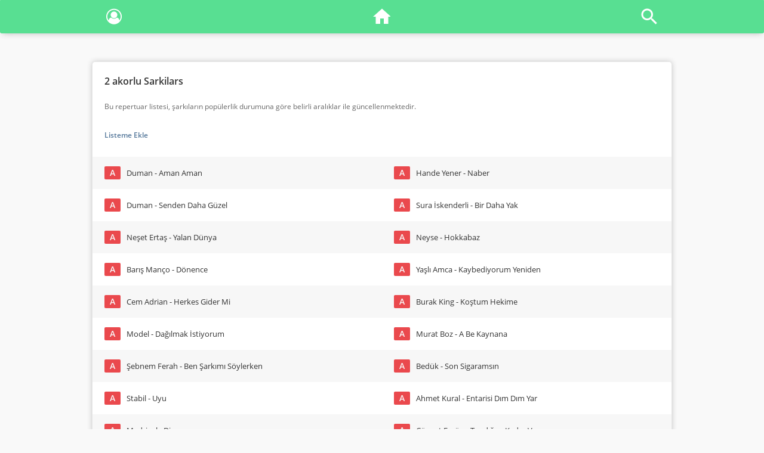

--- FILE ---
content_type: text/html; charset=UTF-8
request_url: https://www.repertuarim.com/repertuar/3608/2-akorlu-sarkilars.html
body_size: 29929
content:
<!DOCTYPE html>
<html lang="tr">
<head>
<meta charset="UTF-8" />
<meta name="abstract" content="Repertuarım" />
<meta name="classification" content="Music" />
<meta name="author" content="Repertuarim.com" />
<meta name="copyright" content="Repertuarim.com" />
<meta name="robots" content="all,follow,index" />
<meta name="revisit-after" content="1 days" />
<meta name="rating" content="General" />
<meta name="reply-to" content="info@repertuarim.com">
<meta http-equiv="X-UA-Compatible" content="IE=edge,chrome=1">
<meta name=viewport content="width=device-width, initial-scale=1">
<meta name="MobileOptimized" content="320">
<meta name="HandheldFriendly" content="True">
<title>2 akorlu Sarkilars repertuarı | Repertuarım</title>
<meta name="keywords" content="2 akorlu Sarkilars repertuarı, akor, tab" />
<meta name="description" content="2 akorlu Sarkilars repertuarı, 2 akorlu sarkilars akor ve tablarına ulaşın." />
<link rel="canonical" href="https://www.repertuarim.com/repertuar/3608/2-akorlu-sarkilars.html" />
<meta http-equiv="X-UA-Compatible" content="IE=EmulateIE7" />
<link rel="apple-touch-icon" sizes="180x180" href="https://www.repertuarim.com/apple-touch-icon.png">
<link rel="icon" type="image/png" sizes="32x32" href="https://www.repertuarim.com/favicon-32x32.png">
<link rel="icon" type="image/png" sizes="16x16" href="https://www.repertuarim.com/favicon-16x16.png">
<link rel="manifest" href="https://www.repertuarim.com/site.webmanifest">
<link rel="mask-icon" href="https://www.repertuarim.com/safari-pinned-tab.svg" color="#5bbad5">
<meta name="msapplication-TileColor" content="#2b5797">
<meta name="theme-color" content="#ffffff">
<link rel="stylesheet" type="text/css" href="https://www.repertuarim.com/theme/default/assets/style.css?v=4.2" media="screen, print" />
<!-- Twitter -->
<meta name="twitter:card" content="summary_large_image">
<meta name="twitter:site" content="@repertuarim">
<meta name="twitter:creator" content="repertuarim">
<meta name="twitter:title" content="2 akorlu Sarkilars repertuarı | Repertuarım">
<meta name="twitter:description" content="2 akorlu Sarkilars repertuarı, 2 akorlu sarkilars akor ve tablarına ulaşın.">
<meta name="twitter:image:src" content="https://www.repertuarim.com/akor.png">
<!-- Facebook / Open Graph -->
<meta property="fb:page_id" content="277406595618195" />
<meta property="og:url" content="https://www.repertuarim.com/repertuar/3608/2-akorlu-sarkilars.html">
<meta property="og:type" content="article">
<meta property="og:title" content="2 akorlu Sarkilars repertuarı | Repertuarım">
<meta property="og:image" content="https://www.repertuarim.com/akor.png"/>
<meta property="og:description" content="2 akorlu Sarkilars repertuarı, 2 akorlu sarkilars akor ve tablarına ulaşın.">
<meta property="og:site_name" content="Repertuarım">
<meta property="article:author" content="https://www.facebook.com/repertuarim">
<meta property="article:publisher" content="https://www.facebook.com/repertuarim">
<!-- Google+ / Schema.org  -->
<meta itemprop="name" content="2 akorlu Sarkilars repertuarı | Repertuarım">
<meta itemprop="description" content="2 akorlu Sarkilars repertuarı, 2 akorlu sarkilars akor ve tablarına ulaşın.">
<meta itemprop="image" content="https://www.repertuarim.com/akor.png">
<base href="https://www.repertuarim.com" />
<!-- Google tag (gtag.js) -->
<script async src="https://www.googletagmanager.com/gtag/js?id=G-Z5GH8Q0RZT"></script>
<script>
  window.dataLayer = window.dataLayer || [];
  function gtag(){dataLayer.push(arguments);}
  gtag('js', new Date());

  gtag('config', 'G-Z5GH8Q0RZT');
</script>
<script type="text/javascript">
window.empowerad=window.empowerad||{ads:new Array(),site:'repertuarim','namespace':'empower','dataClass':'empower-ad'};
var empowerScript=document.createElement('script');
empowerScript.async=true;empowerScript.type="text/javascript";empowerScript.id='empower-ad-script';
empowerScript.src='https://static.virgul.com/theme/mockups/adcode/outside.js?dts='+parseInt(new Date().getTime()/86400000);
document.getElementsByTagName('head')[0].appendChild(empowerScript);
</script>
</head>
<body>

<div class="main">

    <div class="top-menu-main">
        <ul class="top-menu">
                        <li class="menu-profile"><a href="https://www.repertuarim.com/signup/" title="Profil"><i class="fa fa-user-circle-o"></i></a></li>
                        <li class="menu-home"><a href="https://www.repertuarim.com"><span class="icon-home" title="Anasayfa"></span></a></li>
            <li class="menu-search"><a href="https://www.repertuarim.com/ara/" title="Profil"><span class="icon-search" title="Ara"></span></a></li>
        </ul>
    </div>
    
			
			
			
			
			
            
            
            
            
            
            
            
            
			
			
			
			
			
			
            
            
            
            
            
            
            
            
			
    
			
			
			
			
			
            
            
            
            
            
            
            
            
			
			
			
			
			
			
            
            
            <div data-empower-zone="153887" class="empower-ad ads_9"></div>

                                                                        
            
            
            
            
            
			
    <div class="page-main">
        
<div class="page page-repertuar-detail">

    
			
			
			
			
			
            
            
            
            
            
            <div class="ads_12"></div>
                                                    
            
            
			
    <div class="page-header">

        <div class="page-title"><h1 title="2 akorlu Sarkilars repertuarı">2 akorlu Sarkilars</h1></div>


        <div class="description">Bu repertuar listesi, şarkıların popülerlik durumuna göre belirli aralıklar ile güncellenmektedir.</div>

        <div class="page-sub-menu" repId='3608'>
            <span class="repertuar-save" repId="3608">Listeme Ekle</span>
        </div>

    </div>


    <div class="list-main">
        <div class="list-list list-open">
            <ul class="r-content-list"><li contentId=799 contentType="1"><a href="https://www.repertuarim.com/akor/duman-aman-aman-akor-799.html" title="Duman - Aman Aman akor"><div class="icon color-a" title="Akor">A</div><div class="title">Duman - Aman Aman</div></a></li><li contentId=807 contentType="1"><a href="https://www.repertuarim.com/akor/duman-senden-daha-guzel-akor-807.html" title="Duman - Senden Daha Güzel akor"><div class="icon color-a" title="Akor">A</div><div class="title">Duman - Senden Daha Güzel</div></a></li><li contentId=2221 contentType="1"><a href="https://www.repertuarim.com/akor/neset-ertas-yalan-dunya-akor-2221.html" title="Neşet Ertaş - Yalan Dünya akor"><div class="icon color-a" title="Akor">A</div><div class="title">Neşet Ertaş - Yalan Dünya</div></a></li><li contentId=854 contentType="1"><a href="https://www.repertuarim.com/akor/baris-manco-donence-akor-854.html" title="Barış Manço - Dönence akor"><div class="icon color-a" title="Akor">A</div><div class="title">Barış Manço - Dönence</div></a></li><li contentId=2117 contentType="1"><a href="https://www.repertuarim.com/akor/cem-adrian-herkes-gider-mi-akor-2117.html" title="Cem Adrian - Herkes Gider Mi akor"><div class="icon color-a" title="Akor">A</div><div class="title">Cem Adrian - Herkes Gider Mi</div></a></li><li contentId=2955 contentType="1"><a href="https://www.repertuarim.com/akor/model-dagilmak-istiyorum-akor-2955.html" title="Model - Dağılmak İstiyorum akor"><div class="icon color-a" title="Akor">A</div><div class="title">Model - Dağılmak İstiyorum</div></a></li><li contentId=8738 contentType="1"><a href="https://www.repertuarim.com/akor/sebnem-ferah-ben-sarkimi-soylerken-akor-8738.html" title="Şebnem Ferah - Ben Şarkımı Söylerken akor"><div class="icon color-a" title="Akor">A</div><div class="title">Şebnem Ferah - Ben Şarkımı Söylerken</div></a></li><li contentId=9244 contentType="1"><a href="https://www.repertuarim.com/akor/stabil-uyu-akor-9244.html" title="Stabil - Uyu akor"><div class="icon color-a" title="Akor">A</div><div class="title">Stabil - Uyu</div></a></li><li contentId=9654 contentType="1"><a href="https://www.repertuarim.com/akor/madrigal-dip-akor-9654.html" title="Madrigal - Dip akor"><div class="icon color-a" title="Akor">A</div><div class="title">Madrigal - Dip</div></a></li><li contentId=7179 contentType="1"><a href="https://www.repertuarim.com/akor/cocuk-sarkilari-ali-babanin-ciftligi-akor-7179.html" title="Çocuk Şarkıları - Ali Babanın Çiftliği akor"><div class="icon color-a" title="Akor">A</div><div class="title">Çocuk Şarkıları - Ali Babanın Çiftliği</div></a></li><li contentId=8873 contentType="1"><a href="https://www.repertuarim.com/akor/didomido-nimet--ft--eglo-g--akor-8873.html" title="DİDOMİDO - Nimet (ft. EGLO G) akor"><div class="icon color-a" title="Akor">A</div><div class="title">DİDOMİDO - Nimet (ft. EGLO G)</div></a></li><li contentId=3424 contentType="1"><a href="https://www.repertuarim.com/akor/bagzilari-zaten-kirilmis-bir-kizsin-akor-3424.html" title="Bağzıları - Zaten Kırılmış Bir Kızsın akor"><div class="icon color-a" title="Akor">A</div><div class="title">Bağzıları - Zaten Kırılmış Bir Kızsın</div></a></li><li contentId=5082 contentType="1"><a href="https://www.repertuarim.com/akor/guzin-ile-baha-genclik-basimda-duman-akor-5082.html" title="Güzin ile Baha - Gençlik Başımda Duman akor"><div class="icon color-a" title="Akor">A</div><div class="title">Güzin ile Baha - Gençlik Başımda Duman</div></a></li><li contentId=4808 contentType="1"><a href="https://www.repertuarim.com/akor/anonim-turkuler-erik-dali-akor-4808.html" title="Anonim Türküler - Erik Dalı akor"><div class="icon color-a" title="Akor">A</div><div class="title">Anonim Türküler - Erik Dalı</div></a></li><li contentId=8694 contentType="1"><a href="https://www.repertuarim.com/akor/cocuk-sarkilari-ceviz-adam-akor-8694.html" title="Çocuk Şarkıları - Ceviz Adam akor"><div class="icon color-a" title="Akor">A</div><div class="title">Çocuk Şarkıları - Ceviz Adam</div></a></li><li contentId=677 contentType="1"><a href="https://www.repertuarim.com/akor/cem-adrian-yagmur-akor-677.html" title="Cem Adrian - Yağmur akor"><div class="icon color-a" title="Akor">A</div><div class="title">Cem Adrian - Yağmur</div></a></li><li contentId=1587 contentType="1"><a href="https://www.repertuarim.com/akor/naz-olcal-yoksun-akor-1587.html" title="Naz Ölçal - Yoksun akor"><div class="icon color-a" title="Akor">A</div><div class="title">Naz Ölçal - Yoksun</div></a></li><li contentId=1748 contentType="1"><a href="https://www.repertuarim.com/akor/goksel-depresyondayim-akor-1748.html" title="Göksel - Depresyondayım akor"><div class="icon color-a" title="Akor">A</div><div class="title">Göksel - Depresyondayım</div></a></li><li contentId=3834 contentType="1"><a href="https://www.repertuarim.com/akor/erdem-kinay-duman--feat--merve-ozbey--akor-3834.html" title="Erdem Kınay - Duman (feat. Merve Özbey) akor"><div class="icon color-a" title="Akor">A</div><div class="title">Erdem Kınay - Duman (feat. Merve Özbey)</div></a></li><li contentId=82 contentType="1"><a href="https://www.repertuarim.com/akor/kazim-koyuncu-hayde-akor-82.html" title="Kazım Koyuncu - Hayde akor"><div class="icon color-a" title="Akor">A</div><div class="title">Kazım Koyuncu - Hayde</div></a></li><li contentId=2498 contentType="1"><a href="https://www.repertuarim.com/akor/nil-ipek-gomulur-akor-2498.html" title="Nil İpek - Gömülür akor"><div class="icon color-a" title="Akor">A</div><div class="title">Nil İpek - Gömülür</div></a></li><li contentId=2909 contentType="1"><a href="https://www.repertuarim.com/akor/buyuk-ev-ablukada-olanla-olunmaz-akor-2909.html" title="Büyük Ev Ablukada - Olanla Olunmaz akor"><div class="icon color-a" title="Akor">A</div><div class="title">Büyük Ev Ablukada - Olanla Olunmaz</div></a></li><li contentId=5327 contentType="1"><a href="https://www.repertuarim.com/akor/kalben-ben-her-zaman-sana-asiktim-akor-5327.html" title="Kalben - Ben Her Zaman Sana Aşıktım akor"><div class="icon color-a" title="Akor">A</div><div class="title">Kalben - Ben Her Zaman Sana Aşıktım</div></a></li><li contentId=3739 contentType="1"><a href="https://www.repertuarim.com/akor/tugkan-zor-akor-3739.html" title="Tuğkan - Zor akor"><div class="icon color-a" title="Akor">A</div><div class="title">Tuğkan - Zor</div></a></li><li contentId=7579 contentType="1"><a href="https://www.repertuarim.com/akor/ersay-uner-selam-akor-7579.html" title="Ersay Üner - Selam akor"><div class="icon color-a" title="Akor">A</div><div class="title">Ersay Üner - Selam</div></a></li><li contentId=453 contentType="1"><a href="https://www.repertuarim.com/akor/teoman-mektup-akor-453.html" title="Teoman - Mektup akor"><div class="icon color-a" title="Akor">A</div><div class="title">Teoman - Mektup</div></a></li><li contentId=8413 contentType="1"><a href="https://www.repertuarim.com/akor/dolu-kadehi-ters-tut-balkabakli-dondurma-akor-8413.html" title="Dolu Kadehi Ters Tut - Balkabaklı Dondurma akor"><div class="icon color-a" title="Akor">A</div><div class="title">Dolu Kadehi Ters Tut - Balkabaklı Dondurma</div></a></li><li contentId=446 contentType="1"><a href="https://www.repertuarim.com/akor/teoman-bugun-akor-446.html" title="Teoman - Bugün akor"><div class="icon color-a" title="Akor">A</div><div class="title">Teoman - Bugün</div></a></li><li contentId=2163 contentType="1"><a href="https://www.repertuarim.com/akor/yuzyuzeyken-konusuruz-adam-akor-2163.html" title="Yüzyüzeyken Konuşuruz - Adam akor"><div class="icon color-a" title="Akor">A</div><div class="title">Yüzyüzeyken Konuşuruz - Adam</div></a></li><li contentId=9819 contentType="1"><a href="https://www.repertuarim.com/akor/kurtulus-kus---burak-bulut-sevmedim-deme-akor-9819.html" title="Kurtuluş Kuş & Burak Bulut - Sevmedim Deme akor"><div class="icon color-a" title="Akor">A</div><div class="title">Kurtuluş Kuş & Burak Bulut - Sevmedim Deme</div></a></li><li contentId=1954 contentType="1"><a href="https://www.repertuarim.com/akor/hande-yener-naber-akor-1954.html" title="Hande Yener - Naber akor"><div class="icon color-a" title="Akor">A</div><div class="title">Hande Yener - Naber</div></a></li><li contentId=7674 contentType="1"><a href="https://www.repertuarim.com/akor/sura-iskenderli-bir-daha-yak-akor-7674.html" title="Sura İskenderli - Bir Daha Yak akor"><div class="icon color-a" title="Akor">A</div><div class="title">Sura İskenderli - Bir Daha Yak</div></a></li><li contentId=2012 contentType="1"><a href="https://www.repertuarim.com/akor/neyse-hokkabaz-akor-2012.html" title="Neyse - Hokkabaz akor"><div class="icon color-a" title="Akor">A</div><div class="title">Neyse - Hokkabaz</div></a></li><li contentId=9356 contentType="1"><a href="https://www.repertuarim.com/akor/yasli-amca-kaybediyorum-yeniden-akor-9356.html" title="Yaşlı Amca - Kaybediyorum Yeniden akor"><div class="icon color-a" title="Akor">A</div><div class="title">Yaşlı Amca - Kaybediyorum Yeniden</div></a></li><li contentId=4389 contentType="1"><a href="https://www.repertuarim.com/akor/burak-king-kostum-hekime-akor-4389.html" title="Burak King - Koştum Hekime akor"><div class="icon color-a" title="Akor">A</div><div class="title">Burak King - Koştum Hekime</div></a></li><li contentId=1437 contentType="1"><a href="https://www.repertuarim.com/akor/murat-boz-a-be-kaynana-akor-1437.html" title="Murat Boz - A Be Kaynana akor"><div class="icon color-a" title="Akor">A</div><div class="title">Murat Boz - A Be Kaynana</div></a></li><li contentId=4558 contentType="1"><a href="https://www.repertuarim.com/akor/beduk-son-sigaramsin-akor-4558.html" title="Bedük - Son Sigaramsın akor"><div class="icon color-a" title="Akor">A</div><div class="title">Bedük - Son Sigaramsın</div></a></li><li contentId=3687 contentType="1"><a href="https://www.repertuarim.com/akor/ahmet-kural-entarisi-dim-dim-yar-akor-3687.html" title="Ahmet Kural - Entarisi Dım Dım Yar akor"><div class="icon color-a" title="Akor">A</div><div class="title">Ahmet Kural - Entarisi Dım Dım Yar</div></a></li><li contentId=5631 contentType="1"><a href="https://www.repertuarim.com/akor/cuneyt-ergun-tasidigim-kadar-varsin-akor-5631.html" title="Cüneyt Ergün - Taşıdığım Kadar Varsın akor"><div class="icon color-a" title="Akor">A</div><div class="title">Cüneyt Ergün - Taşıdığım Kadar Varsın</div></a></li><li contentId=3445 contentType="1"><a href="https://www.repertuarim.com/akor/guney-marlen-bir-seyler-eksik-akor-3445.html" title="Güney Marlen - Bir Şeyler Eksik akor"><div class="icon color-a" title="Akor">A</div><div class="title">Güney Marlen - Bir Şeyler Eksik</div></a></li><li contentId=3665 contentType="1"><a href="https://www.repertuarim.com/akor/mabel-matiz-ah-bu-sefer-akor-3665.html" title="Mabel Matiz - Ah Bu Sefer akor"><div class="icon color-a" title="Akor">A</div><div class="title">Mabel Matiz - Ah Bu Sefer</div></a></li><li contentId=5975 contentType="1"><a href="https://www.repertuarim.com/akor/tugkan-ask-oluyor-akor-5975.html" title="Tuğkan - Aşk Ölüyor akor"><div class="icon color-a" title="Akor">A</div><div class="title">Tuğkan - Aşk Ölüyor</div></a></li><li contentId=7089 contentType="1"><a href="https://www.repertuarim.com/akor/burak-king-var-git-akor-7089.html" title="Burak King - Var Git akor"><div class="icon color-a" title="Akor">A</div><div class="title">Burak King - Var Git</div></a></li><li contentId=1802 contentType="1"><a href="https://www.repertuarim.com/akor/ferman-toprak-tavuklari-pisirmisem-akor-1802.html" title="Ferman Toprak - Tavukları Pişirmişem akor"><div class="icon color-a" title="Akor">A</div><div class="title">Ferman Toprak - Tavukları Pişirmişem</div></a></li><li contentId=4218 contentType="1"><a href="https://www.repertuarim.com/akor/furkan-ozsan-ruya-gibi-akor-4218.html" title="Furkan Özsan - Rüya Gibi akor"><div class="icon color-a" title="Akor">A</div><div class="title">Furkan Özsan - Rüya Gibi</div></a></li><li contentId=1670 contentType="1"><a href="https://www.repertuarim.com/akor/istanbul-ses-kayit-vur-gitsin-beni--ft--ibrahim-tatlises--akor-1670.html" title="İstanbul Ses Kayıt - Vur Gitsin Beni (ft. İbrahim Tatlıses) akor"><div class="icon color-a" title="Akor">A</div><div class="title">İstanbul Ses Kayıt - Vur Gitsin Beni (ft. İbrahim Tatlıses)</div></a></li><li contentId=2174 contentType="1"><a href="https://www.repertuarim.com/akor/yuzyuzeyken-konusuruz-sen-tastan-biz-agactan-akor-2174.html" title="Yüzyüzeyken Konuşuruz - Sen Taştan Biz Ağaçtan akor"><div class="icon color-a" title="Akor">A</div><div class="title">Yüzyüzeyken Konuşuruz - Sen Taştan Biz Ağaçtan</div></a></li><li contentId=9273 contentType="1"><a href="https://www.repertuarim.com/akor/cem-belevi-leyla---mecnun-akor-9273.html" title="Cem Belevi - Leyla & Mecnun akor"><div class="icon color-a" title="Akor">A</div><div class="title">Cem Belevi - Leyla & Mecnun</div></a></li><li contentId=4377 contentType="1"><a href="https://www.repertuarim.com/akor/sagopa-kajmer-sertlik-kaninda-var-hayatin-akor-4377.html" title="Sagopa Kajmer - Sertlik Kanında Var Hayatın akor"><div class="icon color-a" title="Akor">A</div><div class="title">Sagopa Kajmer - Sertlik Kanında Var Hayatın</div></a></li><li contentId=1349 contentType="1"><a href="https://www.repertuarim.com/akor/ayca-yikiliyo-akor-1349.html" title="Ayça - Yıkılıyo akor"><div class="icon color-a" title="Akor">A</div><div class="title">Ayça - Yıkılıyo</div></a></li><li contentId=2735 contentType="1"><a href="https://www.repertuarim.com/akor/bertan-asllani-damla-damla-akor-2735.html" title="Bertan Asllani - Damla Damla akor"><div class="icon color-a" title="Akor">A</div><div class="title">Bertan Asllani - Damla Damla</div></a></li><li contentId=4065 contentType="1"><a href="https://www.repertuarim.com/akor/kolera-hircinlar--ft--sagopa-kajmer--akor-4065.html" title="Kolera - Hırçınlar (ft. Sagopa Kajmer) akor"><div class="icon color-a" title="Akor">A</div><div class="title">Kolera - Hırçınlar (ft. Sagopa Kajmer)</div></a></li><li contentId=9111 contentType="1"><a href="https://www.repertuarim.com/akor/cem-cinar-kaktus-ve-lavinia-akor-9111.html" title="Cem Çınar - Kaktüs ve Lavinia akor"><div class="icon color-a" title="Akor">A</div><div class="title">Cem Çınar - Kaktüs ve Lavinia</div></a></li><li contentId=4530 contentType="1"><a href="https://www.repertuarim.com/akor/ekin-uzunlar-duy-sesimi-akor-4530.html" title="Ekin Uzunlar - Duy Sesimi akor"><div class="icon color-a" title="Akor">A</div><div class="title">Ekin Uzunlar - Duy Sesimi</div></a></li><li contentId=8634 contentType="1"><a href="https://www.repertuarim.com/akor/zakkum-butun-sarkilar-biter-akor-8634.html" title="Zakkum - Bütün Şarkılar Biter akor"><div class="icon color-a" title="Akor">A</div><div class="title">Zakkum - Bütün Şarkılar Biter</div></a></li><li contentId=8949 contentType="1"><a href="https://www.repertuarim.com/akor/aybuke-pocan-baska-hayatlarda-akor-8949.html" title="Aybüke Poçan - Başka Hayatlarda akor"><div class="icon color-a" title="Akor">A</div><div class="title">Aybüke Poçan - Başka Hayatlarda</div></a></li><li contentId=8892 contentType="1"><a href="https://www.repertuarim.com/akor/sura-iskenderli-dinle-akor-8892.html" title="Sura İskenderli - Dinle akor"><div class="icon color-a" title="Akor">A</div><div class="title">Sura İskenderli - Dinle</div></a></li><li contentId=8879 contentType="1"><a href="https://www.repertuarim.com/akor/evdeki-saat-kotu-zamanlar-akor-8879.html" title="Evdeki Saat - Kötü Zamanlar akor"><div class="icon color-a" title="Akor">A</div><div class="title">Evdeki Saat - Kötü Zamanlar</div></a></li><li contentId=8932 contentType="1"><a href="https://www.repertuarim.com/akor/bora-duran-saklarim-akor-8932.html" title="Bora Duran - Saklarım akor"><div class="icon color-a" title="Akor">A</div><div class="title">Bora Duran - Saklarım</div></a></li></ul>        </div>

            </div>

    
    <div class="list-main">
        <div class="list-title">Önerilen Repertuarlar</div>
        <div class="list-list list-open">
            <ul>
                <li><a href="https://www.repertuarim.com/repertuar/560/3-akorlu-slow-sarkilar.html" title="3 Akorlu Slow Şarkılar repertuarı"><div class="icon color-r" title="Repertuar">R</div><div class="title">3 Akorlu Slow Şarkılar</div></a></li><li><a href="https://www.repertuarim.com/repertuar/2564/4-akorlu-slow-sarkilar.html" title="4 Akorlu Slow Şarkılar repertuarı"><div class="icon color-r" title="Repertuar">R</div><div class="title">4 Akorlu Slow Şarkılar</div></a></li><li><a href="https://www.repertuarim.com/repertuar/12134/3-akorlu-orta-ve-hizli-tempo-sarkilar.html" title="3 Akorlu Orta ve Hızlı Tempo Şarkılar repertuarı"><div class="icon color-r" title="Repertuar">R</div><div class="title">3 Akorlu Orta ve Hızlı Tempo Şarkılar</div></a></li><li><a href="https://www.repertuarim.com/repertuar/12135/4-akorlu-orta-ve-hizli-tempo-sarkilar.html" title="4 Akorlu Orta ve Hızlı Tempo Şarkılar repertuarı"><div class="icon color-r" title="Repertuar">R</div><div class="title">4 Akorlu Orta ve Hızlı Tempo Şarkılar</div></a></li><li><a href="https://www.repertuarim.com/repertuar/12136/5-akorlu-slow-sarkilar.html" title="5 Akorlu Slow Şarkılar repertuarı"><div class="icon color-r" title="Repertuar">R</div><div class="title">5 Akorlu Slow Şarkılar</div></a></li><li><a href="https://www.repertuarim.com/repertuar/12137/5-akorlu-orta-ve-hizli-tempo-sarkilar.html" title="5 Akorlu Orta ve Hızlı Tempo Şarkılar repertuarı"><div class="icon color-r" title="Repertuar">R</div><div class="title">5 Akorlu Orta ve Hızlı Tempo Şarkılar</div></a></li>                <li><a href="https://www.repertuarim.com/repertuar/56894/en-populer-tarkan-sarkilari.html" title="En Popüler Tarkan Şarkıları repertuarı"><div class="icon color-r" title="Repertuar">R</div><div class="title">En Popüler Tarkan Şarkıları</div></a></li><li><a href="https://www.repertuarim.com/repertuar/57190/icinde-yagmur-gecen-sarkilar.html" title="İçinde Yağmur Geçen Şarkılar repertuarı"><div class="icon color-r" title="Repertuar">R</div><div class="title">İçinde Yağmur Geçen Şarkılar</div></a></li><li><a href="https://www.repertuarim.com/repertuar/56886/anne-sarkilari-repertuari.html" title="Anne Şarkıları Repertuarı repertuarı"><div class="icon color-r" title="Repertuar">R</div><div class="title">Anne Şarkıları Repertuarı</div></a></li><li><a href="https://www.repertuarim.com/repertuar/85981/baresiz-sarkilar-repertuari.html" title="Baresiz Şarkılar Repertuarı repertuarı"><div class="icon color-r" title="Repertuar">R</div><div class="title">Baresiz Şarkılar Repertuarı</div></a></li><li><a href="https://www.repertuarim.com/repertuar/12486/populer-cover-sarki-akorlari.html" title="Popüler Cover Şarkı Akorları repertuarı"><div class="icon color-r" title="Repertuar">R</div><div class="title">Popüler Cover Şarkı Akorları</div></a></li><li><a href="https://www.repertuarim.com/repertuar/33661/g-em-tonunda-akor-repertuari.html" title="G/Em tonunda akor repertuarı repertuarı"><div class="icon color-r" title="Repertuar">R</div><div class="title">G/Em tonunda akor repertuarı</div></a></li><li><a href="https://www.repertuarim.com/repertuar/12136/5-akorlu-slow-sarkilar.html" title="5 Akorlu Slow Şarkılar repertuarı"><div class="icon color-r" title="Repertuar">R</div><div class="title">5 Akorlu Slow Şarkılar</div></a></li><li><a href="https://www.repertuarim.com/repertuar/2564/4-akorlu-slow-sarkilar.html" title="4 Akorlu Slow Şarkılar repertuarı"><div class="icon color-r" title="Repertuar">R</div><div class="title">4 Akorlu Slow Şarkılar</div></a></li><li><a href="https://www.repertuarim.com/repertuar/57191/gel-diyen-sarkilar.html" title="Gel Diyen Şarkılar repertuarı"><div class="icon color-r" title="Repertuar">R</div><div class="title">Gel Diyen Şarkılar</div></a></li><li><a href="https://www.repertuarim.com/repertuar/6/baslangic-icin-kolay-akorlu-sarkilar---2.html" title="Başlangıç için kolay akorlu şarkılar - 2 repertuarı"><div class="icon color-r" title="Repertuar">R</div><div class="title">Başlangıç için kolay akorlu şarkılar - 2</div></a></li><li><a href="https://www.repertuarim.com/repertuar/33666/cb-abm-tonunda-akor-repertuari.html" title="Cb/Abm tonunda akor repertuarı repertuarı"><div class="icon color-r" title="Repertuar">R</div><div class="title">Cb/Abm tonunda akor repertuarı</div></a></li><li><a href="https://www.repertuarim.com/repertuar/56893/en-populer-mfo-sarkilari.html" title="En Popüler MFÖ Şarkıları repertuarı"><div class="icon color-r" title="Repertuar">R</div><div class="title">En Popüler MFÖ Şarkıları</div></a></li><li><a href="https://www.repertuarim.com/repertuar/12487/duet-sarkilar.html" title="Düet Şarkılar repertuarı"><div class="icon color-r" title="Repertuar">R</div><div class="title">Düet Şarkılar</div></a></li><li><a href="https://www.repertuarim.com/repertuar/85980/2020-populer-akorlar.html" title="2020 Popüler Akorlar repertuarı"><div class="icon color-r" title="Repertuar">R</div><div class="title">2020 Popüler Akorlar</div></a></li><li><a href="https://www.repertuarim.com/repertuar/57192/film-sarki-akorlari.html" title="Film Şarkı Akorları repertuarı"><div class="icon color-r" title="Repertuar">R</div><div class="title">Film Şarkı Akorları</div></a></li><li><a href="https://www.repertuarim.com/repertuar/12483/piyanoya-uygun-sarkilar.html" title="Piyanoya Uygun Şarkılar repertuarı"><div class="icon color-r" title="Repertuar">R</div><div class="title">Piyanoya Uygun Şarkılar</div></a></li>            </ul>
        </div>
    </div>

        <div class="tag"><i class="fa fa-tags" aria-hidden="true"></i><a href="http://www.repertuarim.com/repertuar/3608/2-akorlu-sarkilars.html" title=yeni başlayanlar için 2 akorlu kolay şarkılar">yeni başlayanlar için 2 akorlu kolay şarkılar</a>, <h2><strong>2 akorlu sarkilars repertuarı</strong></h2>, 2 akorlu sarkilars</div>
    
</div>
    </div>

    
			
			
			
			
			
            
            
            
            
            
            
            
            
			
			
			
			
			
			
            
            
            
                                <div data-empower-zone="153874" class="empower-ad ads_10"></div>


                    
                                                    
            
            
            
            
			
</div>

<div id="urls" themeUrl="https://www.repertuarim.com/theme/default" url="https://www.repertuarim.com" session="0"></div>


<div class="warning cookie">Bu siteyi ziyaret ederek <a href="https://www.repertuarim.com/r/terms-of-use/">Kullanım Şartlarımızı</a>, <a href="https://www.repertuarim.com/r/privacy-policy/">Gizlilik ve Çerez Politikamızı</a> kabul etmiş bulunuyorsunuz.<div id="cookie-accept" class="button-1">Anladım</div></div>
<div class="print-title">Repertuarim.com | Online Repertuar</div>
</body>
</html>
<link rel="stylesheet" href="https://www.repertuarim.com/theme/default/assets/fork-awesome/css/fork-awesome.min.css">
<script type="text/javascript" src="https://www.repertuarim.com/theme/default/assets/jquery-3.2.1.min.js"></script>
<script type="text/javascript" src="https://www.repertuarim.com/theme/default/assets/functions.js?v=3.8"></script>


--- FILE ---
content_type: text/html; charset=utf-8
request_url: https://www.google.com/recaptcha/api2/aframe
body_size: 263
content:
<!DOCTYPE HTML><html><head><meta http-equiv="content-type" content="text/html; charset=UTF-8"></head><body><script nonce="nhmJ02TMror-eL7tx1o60w">/** Anti-fraud and anti-abuse applications only. See google.com/recaptcha */ try{var clients={'sodar':'https://pagead2.googlesyndication.com/pagead/sodar?'};window.addEventListener("message",function(a){try{if(a.source===window.parent){var b=JSON.parse(a.data);var c=clients[b['id']];if(c){var d=document.createElement('img');d.src=c+b['params']+'&rc='+(localStorage.getItem("rc::a")?sessionStorage.getItem("rc::b"):"");window.document.body.appendChild(d);sessionStorage.setItem("rc::e",parseInt(sessionStorage.getItem("rc::e")||0)+1);localStorage.setItem("rc::h",'1769079906199');}}}catch(b){}});window.parent.postMessage("_grecaptcha_ready", "*");}catch(b){}</script></body></html>

--- FILE ---
content_type: text/css
request_url: https://www.repertuarim.com/theme/default/assets/style.css?v=4.2
body_size: 27287
content:
@charset "utf-8";@font-face{font-family:'Open Sans';src:url(subset-OpenSans-SemiBold.woff2) format('woff2'),url(subset-OpenSans-SemiBold.woff) format('woff');font-weight:600;font-style:normal}@font-face{font-family:'Open Sans';src:url(subset-OpenSans-Regular.woff2) format('woff2'),url(subset-OpenSans-Regular.woff) format('woff');font-weight:400;font-style:normal}html{line-height:1.15;-ms-text-size-adjust:100%;-webkit-text-size-adjust:100%}body{margin:0}article,aside,footer,header,nav,section{display:block}h1{font-size:2em;margin:.67em 0}figcaption,figure,main{display:block}figure{margin:1em 40px}hr{box-sizing:content-box;height:0;overflow:visible}pre{font-family:monospace,monospace;font-size:1em}a{background-color:transparent;-webkit-text-decoration-skip:objects}abbr[title]{border-bottom:none;text-decoration:underline;text-decoration:underline dotted}b,strong{font-weight:inherit}b,strong{font-weight:bolder}code,kbd,samp{font-family:monospace,monospace;font-size:1em}dfn{font-style:italic}mark{background-color:#ff0;color:#000}small{font-size:80%}sub,sup{font-size:75%;line-height:0;position:relative;vertical-align:baseline}sub{bottom:-.25em}sup{top:-.5em}audio,video{display:inline-block}audio:not([controls]){display:none;height:0}img{border-style:none}svg:not(:root){overflow:hidden}button,input,optgroup,select,textarea{font-family:sans-serif;font-size:100%;line-height:1.15;margin:0}button,input{overflow:visible}button,select{text-transform:none}[type=reset],[type=submit],button,html [type=button]{-webkit-appearance:button}[type=button]::-moz-focus-inner,[type=reset]::-moz-focus-inner,[type=submit]::-moz-focus-inner,button::-moz-focus-inner{border-style:none;padding:0}[type=button]:-moz-focusring,[type=reset]:-moz-focusring,[type=submit]:-moz-focusring,button:-moz-focusring{outline:1px dotted ButtonText}fieldset{padding:.35em .75em .625em}legend{box-sizing:border-box;color:inherit;display:table;max-width:100%;padding:0;white-space:normal}progress{display:inline-block;vertical-align:baseline}textarea{overflow:auto}[type=checkbox],[type=radio]{box-sizing:border-box;padding:0}[type=number]::-webkit-inner-spin-button,[type=number]::-webkit-outer-spin-button{height:auto}[type=search]{-webkit-appearance:textfield;outline-offset:-2px!important;outline:0!important}[type=search]::-webkit-search-cancel-button,[type=search]::-webkit-search-decoration{-webkit-appearance:none}::-webkit-file-upload-button{-webkit-appearance:button;font:inherit}details,menu{display:block}summary{display:list-item}canvas{display:inline-block}template{display:none}[hidden]{display:none}blockquote,body,dd,div,dl,dt,fieldset,form,h1,h2,h3,h4,h5,h6,input,li,ol,p,pre,td,textarea,th,ul{margin:0;padding:0}body,html{margin:0;padding:0;height:100%;font-family:'Open Sans',sans-serif;font-weight:400;font-size:12px}fieldset,img{border:0}li,ol,ul{list-style:none}caption,th{text-align:left}h1,h2,h3,h4,h5,h6{font-size:100%;font-weight:400}a{text-decoration:none}.main{width:100%}.popup-background{display:none;position:fixed;top:0;left:0;z-index:80;width:100%;height:100%;opacity:.98;background:#495a6f}.top-menu-main{z-index:90;margin:0;width:100%;display:inline-block;height:56px;white-space:nowrap;overflow:hidden;border-top-left-radius:1px;border-top-right-radius:1px;border-bottom-left-radius:3px;border-bottom-right-radius:3px;box-shadow:0 7px 9px -9px rgba(50,50,50,.5);background:#58df92}ul.top-menu{padding:20px 0}ul.top-menu li{display:inline-block;cursor:pointer;font-size:14px;font-weight:600;color:#f7f7f7}ul.top-menu li.menu-home{position:absolute}ul.top-menu li.menu-search{float:right;margin:0 18px 0 0}ul.top-menu li.menu-profile{float:left;margin:-5px 0 0 18px}ul.top-menu li.menu-profile a i{font-size:26px;color:#fff}ul.top-menu li span.icon-home{padding:8px 16px;width:36px;height:36px;background:url(sprite.png) no-repeat -144px 0}ul.top-menu li span.icon-search{padding:8px 16px;width:36px;height:36px;background:url(sprite.png) no-repeat -180px 0}ul.top-menu li a span{color:#f7f7f7}.list-main{display:block;clear:both;margin-bottom:0;border-bottom:1px solid #e6e6e6}.list-title{height:14px;padding:25px 0 35px 20px;font-size:16px;font-weight:600;color:#333;cursor:pointer}.list-title:hover{background:#fbfbfb}.list-title h1,.list-title h2,.list-title h3{font-weight:600}.list-title a{color:#333}.list-title-icon{float:left;margin:0 10px 0 0;width:15px;font-size:16px}.list-title-icon.i-circle{padding:2px 0 0 0;font-size:13px}.i-color-1{color:#ea494d}.i-color-2{color:#c077db}.i-color-3{color:#fc0}.i-color-4{color:#ff9500}.i-color-5{color:#54779a}.i-color-6{color:#000}.list-list{display:block;clear:both}.list-list ul li{width:auto;-webkit-column-break-inside:avoid;-moz-column-break-inside:avoid;column-break-inside:avoid}.list-list ul li:nth-child(odd){background:#f7f7f7}.list-list ul li:hover{cursor:pointer;background:#e6e6e6}.list-list ul li .icon{display:block;margin:0 14px 0 0}.list-list ul li .title{font-size:13px;word-wrap:break-word}.list-list ul li a{display:block;padding:20px;color:#333}.list-form{display:block;clear:both;width:auto!important;padding:0 20px 20px 20px}.list-main.type-2 .list-list li,.list-main.type-3 .list-list li{padding:15px 20px 15px 20px;line-height:24px}.list-main.type-2 .list-list li{cursor:default}.list-main.type-2 .list-list li span:nth-of-type(2n){font-weight:600}.list-main.type-2 .list-list li span a{display:inline;padding:0;text-decoration:underline}.icon{float:left;margin:-4px 10px 0 0!important;padding:3px 9px;border-radius:2px;font-size:14px;font-weight:600;color:#f7f7f7}.color-a{background:#ea494d}.color-r{background:#58df92}.color-s{background:#499c9f}.color-u{background:#3498db}.icon.ozel-icerik{padding:4px 6.5px;font-size:14px}input[type=button],input[type=email],input[type=password],input[type=search],input[type=submit],input[type=text]{width:100%;padding:15px 0;border:1px solid #e6e6e6;border-radius:3px;text-indent:15px;font-size:14px;color:#333}input.button-1{border:1px solid #527496;border-radius:4px;cursor:pointer;font-weight:400;text-indent:0;background-color:#54779a;color:#f7f7f7}input.button-1:hover{background-color:#6087af}input.checkbox-1,input.radio-1{float:left;width:20px;margin:0 10px 0 0}label{cursor:pointer}label.label-1{display:block;font-size:13px}textarea.textarea-1{width:100%;height:80px;padding:18px 18px;resize:none;border:1px solid #e6e6e6;border-radius:5px;font-size:14px;color:#333;box-sizing:border-box;line-height:25px}select.select-1{width:100%;padding:5px 10px;border:1px solid #e6e6e6}select.select-2{width:120px;padding:5px 10px;border:1px solid #e6e6e6}.form-message{display:none;line-height:22px;font-size:12px;color:#54779a}.form-message-2{display:block;margin:20px 0 10px 0;padding:0 20px;line-height:22px;font-size:14px;font-weight:700;text-decoration:underline;background:#ddd;color:#54779a}.form-main .form-row{clear:both;width:auto;padding:10px 0 10px 0}.form-main .form-row a{text-decoration:underline;color:#54779a}.form-main .form-row span{line-height:25px}.form-main .form-row span.span-2{display:inline-block;margin:10px 0 10px 0;font-size:12px;line-height:18px}.captcha{width:100%;padding:10px 0 10px 0;text-align:center;border:1px solid #e6e6e6;border-radius:3px}input[type=range]{-webkit-appearance:none;border:0 solid #fff;width:180px;background:0 0;float:left;margin:0 20px;padding:10px 0}input[type=range]::-webkit-slider-runnable-track{width:180px;height:5px;background:#ddd;border:none;border-radius:3px}input[type=range]::-webkit-slider-thumb{-webkit-appearance:none;border:none;height:16px;width:16px;border-radius:50%;background:#fff;margin-top:-5px}input[type=range]:focus{outline:0}input[type=range]:focus::-webkit-slider-runnable-track{background:#ccc}input[type=range]::-moz-range-track{width:180px;height:5px;background:#ddd;border:none;border-radius:3px}input[type=range]::-moz-range-thumb{border:none;height:16px;width:16px;border-radius:50%;background:#fff}input[type=range]:-moz-focusring{outline:1px solid #fff;outline-offset:-1px}input[type=range]::-ms-track{width:180px;height:5px;background:0 0;border-color:transparent;border-width:6px 0;color:transparent}input[type=range]::-ms-fill-lower{background:#777;border-radius:10px}input[type=range]::-ms-fill-upper{background:#ddd;border-radius:10px}input[type=range]::-ms-thumb{border:none;height:16px;width:16px;border-radius:50%;background:#fff}input[type=range]:focus::-ms-fill-lower{background:#888}input[type=range]:focus::-ms-fill-upper{background:#ccc}.button-2{width:auto;padding:15px 0;border:1px solid #527496;border-radius:4px;cursor:pointer;text-align:center;font-size:16px;font-weight:400;background-color:#54779a;color:#f7f7f7}.page-main{width:100%;margin:0 auto 0 auto;padding:0;-webkit-overflow-scrolling:touch}.page{padding:0}.page-header{margin-bottom:20px}.page-title{padding:30px 10px 0 20px;font-size:24px;font-weight:600;line-height:24px;color:#333}.page-title h1{font-weight:600}.page-title a{text-decoration:underline;color:#333}.page-sub-menu{clear:both;margin:0 0 30px 0}.page-sub-menu a{margin:0 0 0 20px;font-size:14px;text-decoration:none;color:#54779a}.page-sub-menu span{margin:0 0 0 20px;font-size:12px;text-decoration:none;cursor:pointer;font-weight:600;color:#54779a}.page-sub-menu span a{margin:10px 0 0 0;font-size:12px;text-decoration:underline}.page-content{clear:both;line-height:28px;font-size:14px;color:#333;word-wrap:break-word}.page.page-about .page-content,.page.page-privacy .page-content,.page.page-termsofuse .page-content{padding:0 20px 40px 20px}.page.page-akor,.page.page-artist,.page.page-artist-detail,.page.page-repertuar,.page.page-signup{padding:10px 0 0 0}.page-title{padding:30px 0 0 20px}.page.page-about .page-content a{color:#333;text-decoration:underline}.page.page-error .list-main{margin:30px 0 0 0}.page.page-error .warning{line-height:28px}.page.page-signup .warning{margin:10px 20px 10px 20px}.page.page-homepage .warning{margin:0}.lang-en,.lang-tr{cursor:pointer;text-decoration:underline}.page.page-akor-detail .page-title{padding:30px 20px 0 20px;font-size:16px}.page.page-akor-detail .page-title h1 a{text-decoration:none}.page.page-repertuar-detail .page-title{padding:20px 10px 20px 20px;font-size:16px}.description{margin:0 0 30px 0;padding:0 20px 0 20px;line-height:22px;color:#666}.description a{text-decoration:underline;color:#333}.repertuar-save{margin:20px 20px}.repertuar-title-info{margin:5px 0 0 10px;line-height:13px;font-size:12px}.repertuar-info{margin:20px 0;padding:0 20px}.form-main.form-chord-add .textarea-1,.form-main.form-ozel-icerik .textarea-1{padding:10px;height:450px;line-height:19px;font-family:'Open Sans',sans-serif;font-size:13px}.form-main.form-chord-add .form-message,.form-main.form-ozel-icerik .form-message{margin:20px 0}.autocomplete{display:none;height:250px;overflow:auto;border:1px solid #e6e6e6;font-size:14px;color:#333}.autocomplete li{padding:20px 10px;cursor:pointer}.autocomplete li:nth-child(odd){background:#f7f7f7}.autocomplete li:hover{background:#e6e6e6}.page.page-ozel-icerik .page-header{margin-bottom:0}.page.page-ozel-icerik .page-title{padding:30px 0 20px 20px;font-size:20px}.ozel-icerik-main{margin:20px 0 0 0}.ozel-icerik-title{padding:25px 0 20px 20px;font-size:16px;font-weight:600;color:#333}.ozel-icerik-content{clear:both;padding:20px 0 0 20px;line-height:19px;font-family:'Open Sans',sans-serif;font-size:13px;font-weight:400}.warning-close{float:right;margin:0 0 0 10px;cursor:pointer;font-size:16px;color:#333}.private{clear:both;width:auto;margin:10px 0 0 0;padding:0 20px;color:#333;line-height:18px;font-style:italic}.question{padding:5px 0;font-weight:600;font-size:13px}.answer{padding:10px 0;font-weight:400}input[name=accept]{margin:5px 10px 0 0}input[name=publicProfile]{margin:0 10px 10px 0}.form-main.form-profile .textarea-1{padding:10px;height:250px;font-size:14px}.form-main.form-settings label{line-height:22px}.form-main.form-settings .checkbox-1{margin:4px 10px 10px 0}.form-main.form-repertuar-edit{display:none;margin:20px 20px 0 20px}.r-content-edit{display:none;padding:10px 20px 10px 20px;font-size:20px;color:#333}.r-content-edit span{margin:0 20px 0 0}.r-content-edit span.content-delete{float:right;font-size:14px}.page.page-search .page-header{margin-bottom:20px}.page.page-search .page-title{padding:0 0 20px 20px;border-bottom:1px solid #e6e6e6;font-size:20px}.page.page-search .page-title h1 span{font-size:14px}#form-search-2{margin:0 0 20px 0;padding:0 20px;border-top:0 solid #e6e6e6}.page.page-search .list-list{margin:0 0 20px 0}.search-suggest-list-main{margin:0 0 40px 0;overflow:auto}.search-suggest-list-title{margin:40px 0 20px 0;padding:0 10px 10px 20px;border-bottom:1px solid #e6e6e6;font-size:16px;font-weight:600;line-height:24px;color:#333}.search-suggest-list-title h2{font-weight:600}.search-suggest-list{padding:0 20px}.search-suggest-list li a{float:left;margin:0 10px 10px 0;padding:5px 10px;border-radius:5px;font-size:13px;background:#58df92;color:#f7f7f7}.search-suggest-list.artist li a{background:#499c9f}.search-suggest-list.chord li a{background:#ea494d}.page.page-akor-detail .page-header{margin:0}.chord-menu-main{display:inline-block;position:relative;width:100%;margin:10px 0 0 0;white-space:nowrap;overflow-y:hidden;overflow-x:scroll;-webkit-overflow-scrolling:touch;border-bottom:1px solid #e6e6e6;border-top:1px solid #e6e6e6}ul.chord-menu{padding:16px 15px}ul.chord-menu li,ul.chord-menu li.menu-video.available{display:inline;margin:0 5px 0 0;cursor:pointer;font-size:13px;font-weight:600;color:#666}ul.chord-menu li span,ul.chord-menu li.menu-video.available span{padding:3px 12px;border:0 solid #666;border-radius:5px}ul.chord-menu li.menu-video{cursor:default;color:#aaa}ul.chord-menu li.menu-video span{border:0 solid #aaa}.menu-scroll-section{display:none;position:fixed;z-index:6;bottom:0;right:0;width:100%;padding:5px 0;background:#6087af;height:50px}.menu-scroll-content{width:300px;margin:0 auto;overflow:auto;border:0 solid #fff}.scroll-button{cursor:pointer;width:36px;height:36px;float:left;margin:5px 0 0 0;border:0 solid #fff}.scroll-play{margin-left:6px;background:url(sprite.png) no-repeat -72px 0}.scroll-pause{display:none;margin-left:6px;background:url(sprite.png) no-repeat -108px 0}.scroll-close{background:url(sprite.png) no-repeat -36px 0}#scroll-range{margin:10px 15px}.menu-video-section{display:none;margin:20px 0 30px 0;position:relative;height:0;padding-bottom:56.25%}#select-key{float:left;margin:-4px 0 0 0!important;padding:0!important;width:90px;cursor:pointer;border:none;font-family:'Open Sans',sans-serif;font-weight:600;font-size:13px;background:0 0;color:#666}#default-key{display:none}ul.chord-menu li.menu-key-save{display:none}.menu-key-save span{color:#54779a}.menu-key-save-section{display:none;margin:0}.menu-transpose-section{display:block;width:auto;overflow:auto;margin:10px 0 0 0;padding:0 10px}.hide{display:none}.transpose-keys a{display:inline-block;width:15px;margin:0 13px 10px 0;padding:10px 10px;text-align:center;font-weight:600;color:#333;background:0 0}.transpose-keys a.selected{border-radius:2px;background:#54779a;color:#f7f7f7}.menu-note-section{display:none;position:relative;margin:20px 0 20px 0;padding:0;width:auto;clear:both}.menu-note-section .form-message,.menu-r-section .form-message,.menu-version-section .form-message{display:none;margin:10px 10px 20px 20px;font-size:13px}#form-note{margin:0 20px}.menu-note-section .textarea-1{padding:10px;height:250px;border:1px solid #e6e6e6;border-radius:5px;font-size:13px}.menu-note-section .button-row{display:block}.menu-note-section .button-1{display:none;margin:0 0 10px 0}.menu-version-section{display:none;position:relative;margin:20px 0 20px 0;padding:0;width:auto;clear:both}.menu-version-button,.ozel-icerik-button{display:inline-block;position:relative;margin:30px 0 20px 0;padding:0 20px;width:auto;clear:both}.menu-version-button span,.ozel-icerik-button a,.ozel-icerik-button span{float:left;margin:0 10px 0 0;padding:8px 12px;cursor:pointer;border:1px solid #ddd;border-radius:5px;text-align:center;vertical-align:middle;font-weight:666;background:#fff;color:#333;box-shadow:0 1px 5px -2px rgba(50,50,50,.3)}.menu-version-button span:hover,.ozel-icerik-button a:hover,.ozel-icerik-button span:hover{border:1px solid #54779a;background:#54779a;color:#f7f7f7}#form-version{margin:0 20px}.menu-version-section .textarea-1{padding:10px;height:700px;border:1px solid #e6e6e6;border-radius:5px;line-height:19px;font-family:'Open Sans',sans-serif;font-size:13px}.menu-version-section .button-row{display:block}.menu-version-section .button-1{display:none;margin:0 0 10px 0}.content-version{clear:both;padding:20px 0 0 20px;line-height:19px;font-family:'Open Sans',sans-serif;font-size:13px;font-weight:400}.menu-r-section{display:none;position:relative;margin:20px 0 20px 0;padding:0;width:auto;clear:both}.form-main.form-repertuar-add{margin:0 20px;padding:10px 10px;border:1px solid #e6e6e6;border-radius:5px}.form-main.form-repertuar-add .form-row{padding:16px 0 16px 0}.form-main.form-repertuar-add .checkbox-1{width:20px;height:20px;margin:-2px 10px 0 0}.form-main.form-repertuar-add .checkbox-label{font-size:14px}.menu-r-2 i{font-size:20px}.menu-rhythm-section{display:none;margin:20px 20px 10px 20px;width:auto}.menu-rhythm-section span{display:inline-block;background:#f7f7f7;margin:0 15px 10px 0;padding:5px;line-height:18px;letter-spacing:2px;font-weight:600;color:#333}.menu-rhythm-section span.empty-rhythm{letter-spacing:normal}.menu-rhythm-section .form-main.form-rhythm .form-message{margin:10px 0 0 0}.menu-rhythm-section .form-row:nth-child(2){display:none}.menu-diagram-section{display:none;position:fixed;z-index:6;bottom:0;right:0;width:100%;height:120px;padding:10px;white-space:nowrap;overflow-y:hidden;overflow-x:scroll;-webkit-overflow-scrolling:touch;text-align:center;background:#6087af}.menu-diagram-list{display:inline-block;height:118px}.menu-diagram-list svg path,.menu-diagram-list svg text{fill:#f7f7f7;stroke:#f7f7f7}.menu-diagram-list svg circle{fill:#6186ae;stroke:#f7f7f7}.menu-font-section{display:inline-block;position:relative;margin:30px 0 10px 0;padding:0 20px;width:auto;clear:both}.menu-font-section span{float:left;margin:0 10px 0 0;padding:6px 5px;width:18px;height:12px;cursor:pointer;border:1px solid #ddd;border-radius:5px;text-align:center;vertical-align:middle;font-size:11px;font-weight:666;background:#fff;color:#333;box-shadow:0 1px 5px -2px rgba(50,50,50,.3)}.menu-font-section span:hover{border:1px solid #54779a;background:#54779a;color:#f7f7f7}pre.chords{clear:both;padding:20px 0 0 20px;line-height:19px;font-family:'Open Sans',sans-serif;font-size:13px;font-weight:400}span.c{cursor:pointer;color:#ea494d;font-weight:600}.vote{clear:both;margin:0 0 40px 20px;font-weight:600}.vote-button{margin:0 15px 0 0;padding:5px 15px;cursor:pointer}.vote-button:hover{border-radius:3px}.vote-button.true{color:#58df92;border:1px solid #58df92}.vote-button.false{color:#ea494d;border:1px solid #ea494d}.tag{clear:both;margin:20px 20px 30px 20px;line-height:25px;color:#333}.tag i{margin:0 8px 0 0;font-size:14px}.tag a{color:#333;text-decoration:underline}.tag h2{display:inline}.warning.telif{margin:30px 20px 30px 20px;padding:0;width:300px;background:0 0;font-style:italic;font-size:11px}.split-2{-webkit-column-count:2;-webkit-column-gap:0;-moz-column-count:2;-moz-column-gap:0;column-count:2;column-gap:0}.split-3{-webkit-column-count:3;-webkit-column-gap:0;-moz-column-count:3;-moz-column-gap:0;column-count:3;column-gap:0}.split h1,.split h2,.split h3,.split h4,.split h5,.split h6{-webkit-column-span:all;-moz-column-span:all;column-span:all}.warning{clear:both;width:auto;margin:10px 20px 20px 20px;padding:20px 20px;border-radius:3px;background:#f6f6f6;color:#666;line-height:18px}.warning a{text-decoration:underline;color:#54779a}.warning.message{padding:35px 20px}.warning.announcement{margin:20px 20px 20px 20px}.warning.next-song{margin:20px;padding:15px 20px;border-bottom:1px solid #ddd}.warning.next-song a,.warning.selected a{text-decoration:none}.warning.selected{margin:20px 20px 20px 20px;text-align:center;font-size:13px}.warning.selected i{margin:0 10px 0 0}.warning.cookie{position:fixed;z-index:99999999999999!important;bottom:0;width:auto;margin:0 auto;border-top:1px solid #ddd;text-align:center}.warning.key{margin:20px 20px 20px 20px!important}.warning.chord{padding:50px 20px;text-align:center}.warning.empty-list{margin:0!important}#cookie-accept{background-color:#54779a;color:#f7f7f7;border-radius:5px;margin:20px auto 0 auto;padding:10px 15px;cursor:pointer;text-align:center;width:14%;position:relative;z-index:8}.warning.popup{margin:0 0 20px 0;padding:0 20px;background:0 0;color:#f7f7f7}.warning.popup a{color:#f7f7f7}.loading{display:block;z-index:100;position:fixed;top:0;left:0;width:100%;height:100%;opacity:.5;background:#444}.loading i{z-index:11;position:absolute;top:40%;color:#f7f7f7}textarea[name=feedback]{height:150px}.random-button-page{display:block;margin:20px;padding:15px 0;width:auto;text-align:center;border-radius:4px;font-size:15px;cursor:pointer;border:1px solid #54779a;color:#54779a}.random-button-page i{display:contents}#urls,.copyright,.lang-en-open,.list-form:not(.list-open),.list-list:not(.list-open),.print-title,ul.chord-menu li.menu-split{display:none}.ads_12,.ads_12_a,.ads_5,.ads_5_a{display:block!important;margin:30px auto 30px auto;width:336px;min-height:280px;overflow:hidden}.ads_6,.ads_6_a{display:block!important;margin:40px auto 40px auto;width:336px;overflow:hidden}.ads_13,.ads_13_a,.ads_7{display:block!important;margin:30px auto 30px auto;width:336px;height:280px}.ads_1,.ads_10,.ads_10_a,.ads_10_b,.ads_10_c,.ads_11,.ads_1_a,.ads_1_b,.ads_1_c,.ads_2,.ads_2_a,.ads_2_b,.ads_2_c,.ads_3,.ads_3_a,.ads_3_b,.ads_3_c,.ads_4,.ads_8,.ads_8_a,.ads_8_b,.ads_8_c,.ads_9,.ads_9_a,.ads_9_b,.ads_9_c{display:none!important}#stickyContainer{z-index:999}@media screen and (min-width:450px){.ads_6,.ads_6_a{margin:40px 0 40px 20px}}@media screen and (min-width:728px){.ads_12,.ads_13,.ads_5,.ads_7{width:728px;height:90px}.ads_12_a,.ads_13_a,.ads_5_a{display:none!important}.ads_12_b,.ads_13_b,.ads_5_b{display:block!important;margin:30px auto 30px auto;width:728px;height:90px}ul.chord-menu li.menu-split{display:inline-block!important}.split-2-chords{-webkit-column-count:2;-webkit-column-gap:0;-moz-column-count:2;-moz-column-gap:0;column-count:2;column-gap:0}}@media screen and (min-width:1000px){body{background:#f9f9f9}.page.page-profile .list-list{display:none}.page.page-akor .list-main:last-child,.page.page-artist .list-main:last-child,.page.page-repertuar .list-main:last-child{border-bottom:none}.main{position:relative;height:auto;overflow:none;padding-bottom:50px}.page-main{width:970px;margin:45px auto 60px auto;overflow:hidden;overflow-x:hidden;overflow-y:hidden;border:1px solid #e6e6e6;border-radius:5px;background:#fff;-webkit-box-shadow:0 0 10px -1px rgba(50,50,50,.3);-moz-box-shadow:0 0 10px -1px rgba(50,50,50,.3);box-shadow:0 0 10px -1px rgba(50,50,50,.3)}.top-menu-main{overflow:hidden;overflow-x:hidden;overflow-y:hidden;box-shadow:0 4px 10px -4px rgba(50,50,50,.3)}ul.top-menu{width:960px;margin:0 auto}ul.top-menu li{margin:0 30px 0 0}ul.top-menu li span.icon-open{margin-left:0}ul.top-menu li span.logo{border:none;font-size:20px;font-weight:400;margin:0 0 0 -20px}.page.page-search{padding:30px 0 0 0}.page.page-homepage{padding:5px 0 0 0}.chord-menu-main{box-shadow:none}.menu-transpose-section{margin:20px 0 0 0}ul.menu-1 li{padding:20px 0;font-size:20px}.popup-menu-section{margin:0}.menu-video-section{width:540px;height:280px;padding-bottom:0;margin:20px 0 20px 20px}.copyright{display:block;clear:both;text-align:center;margin-bottom:40px;font-weight:600}.warning.cookie{width:100%}.warning.chord{text-align:left}.page.page-akor-detail .page-header{margin:10px 0 30px 0}.popup-menu-section{width:960px}ul.menu-new-list li,ul.menu-popular-list li,ul.menu-r-content-list li,ul.menu-r-list li,ul.menu-random-list li{float:left;width:400px}.menu-search-list li a{margin:0 18px 18px 0}.separate{height:0}#form-search-2{margin-top:40px}.ads_1,.ads_8{display:inline-block!important;position:relative;width:728px;height:90px;z-index:1}.ads_1 div,.ads_8 div{align-items:flex-end}.ads_1_a,.ads_8_a{display:inline-block!important;position:relative;margin-bottom:10px;width:728px;height:90px;z-index:1}.ads_4,.ads_4_a{display:inline-block!important;margin:40px 0 40px 20px;width:336px}.ads_11{display:block!important;margin:30px auto;width:728px;height:90px}.ads_12,.ads_12_b,.ads_13,.ads_13_b,.ads_5,.ads_5_b,.ads_6,.ads_6_a,.ads_7{display:none!important}#empower-top-sticky{border-top:none!important}}@media screen and (min-width:1280px){.ads_2 div,.ads_2_a div,.ads_2_b div,.ads_2_c div,.ads_9 div,.ads_9_a div,.ads_9_b div,.ads_9_c div{float:right;align-items:start;justify-content:flex-end}.ads_10 div,.ads_10_a div,.ads_10_b div,.ads_10_c div,.ads_3 div,.ads_3_a div,.ads_3_b div,.ads_3_c div,.ads_4 div,.ads_4_a div{float:left;align-items:start;justify-content:flex-start}.ads_1_a,.ads_8_a{display:none!important}.ads_1_b,.ads_8_b{display:inline-block!important;position:relative;margin-bottom:10px;width:970px;height:90px;z-index:1}.ads_10,.ads_10_a,.ads_2,.ads_2_a,.ads_3,.ads_3_a,.ads_9,.ads_9_a{position:absolute;width:120px;height:600px;z-index:1}.ads_2,.ads_2_a,.ads_9,.ads_9_a{display:inline-block!important}.ads_6{width:336px;height:280px}}@media screen and (min-width:1366px){.ads_10_a,.ads_1_a,.ads_1_b,.ads_2_a,.ads_3_a,.ads_8_a,.ads_8_b,.ads_9_a{display:none!important}.ads_1_c,.ads_8_c{display:inline-block!important;position:relative;margin-bottom:10px;width:970px;height:250px;z-index:1}.ads_10,.ads_2,.ads_3,.ads_9{width:160px;height:600px}.ads_10_b,.ads_2_b,.ads_3_b,.ads_9_b{position:absolute;width:160px;height:600px;z-index:1}.ads_11{display:none!important}.ads_10,.ads_10_b,.ads_2_b,.ads_3,.ads_3_b,.ads_9_b{display:inline-block!important}.ads_1,.ads_8{width:970px;height:250px}}@media screen and (min-width:1650px){.ads_10,.ads_2,.ads_3,.ads_9{min-width:160px;max-width:300px;width:100%;height:600px}.ads_10_b,.ads_2_b,.ads_3_b,.ads_9_b{display:none!important}.ads_10_c,.ads_2_c,.ads_3_c,.ads_9_c{display:block!important;position:absolute;width:300px;height:600px;z-index:1}}@media print{.main,.page-header,.page-main,.page-title{margin:0;padding:0}.page-header a{text-decoration:none}.print-title{position:absolute;bottom:10px;left:20px;font-weight:600}.chord-menu-main{border:none!important}ul.chord-menu{padding:0 15px}.ads_1,.ads_10,.ads_10_a,.ads_10_b,.ads_10_c,.ads_11,.ads_12,.ads_13,.ads_14,.ads_1_a,.ads_1_b,.ads_1_c,.ads_2,.ads_2_a,.ads_2_b,.ads_2_c,.ads_3,.ads_3_a,.ads_3_b,.ads_3_c,.ads_4,.ads_5,.ads_6,.ads_7,.ads_8,.ads_8_a,.ads_8_b,.ads_8_c,.ads_9,.ads_9_a,.ads_9_b,.ads_9_c,.chord-menu>li,.list-main,.menu-diagram-section,.menu-font-section,.menu-rhythm-section .form-main,.menu-transpose-section,.random-button-page,.tag,.top-menu-main,.warning{display:none!important}.chord-menu li.menu-capo,.chord-menu li.menu-key-select,.page.page-akor-detail .page-header .page-title,.print-title,pre.chords{display:block!important}pre.chords{font-size:13px!important;color:#000!important}#select-key,.menu-capo span,.page-title,.page-title h1 a{color:#000!important}}


--- FILE ---
content_type: application/javascript
request_url: https://static.virgul.com/theme/mockups/fallback/repertuarim.js?dts=20475
body_size: 1413
content:
pageFallbackResponse({"siteId":"60a4acd2e4b0a37eee449a96","restrictions":["'.*en-iyi-erotik.*'","'.*bahis-.*'","'.*seks-.*'","'.*porno.*'","'.*-sex.*'","'.*dildo.*'","'.*viagra.*'","'.*cialis.*'","'.*coinrothirallc.*'","'.*login.*'","'.*log-in.*'","'.*kayit-ol.*'","'.*giris-yap.*'","'.*kayitol.*'","'.*bildirim.*'","'.*register.*'","'.*/wp-admin/.*'","'.*/wp-login.*'","'.*elementor-preview.*'","'.*parolami-unuttum.*'","'.*taciz-.*'","'.*-dehset.*'","'.*-cinayet-.*'","'.*suikast-.*'","'.*kamasutra.*'","'.*intihar.*'"],"customScript":true,"autoZones":{"fullscreen":"161225"},"zoneSettings":{"visibleRefresh":"153886@web","desktopPlayer":".chords@first","floatingZone":"153885@310@10@m,153886@310@10@m","siteJs":"if(location.href.indexOf('inchords')!=-1) noktaad.addCssRules({'#empowerplayercontainer':'width:320px!important;height:180px!important;top:'+(document.querySelector('.chords').getBoundingClientRect().top+window.scrollY+20)+'px;left:'+(document.querySelector('.chords').getBoundingClientRect().top+400)+'px;position:absolute'},true)"},"customScripts":null,"zones":[{"id":153885,"virgulId":"60a7c915e4b0a37eee449f02","dfpCode":"/21728129623,22411878942/web_repertuarim_masthead","dimension":"[970,280],[970,250],[970,120],[970,90],[970,66],[950,90],[930,180],[750,200],[750,100],[728,90],[728,280],[728,250],[728,100],[468,60],[414,138],[414,100],[412,137],[412,100],[400,280],[390,130],[390,100],[375,125],[375,100],[360,120],[360,100],[336,280],[320,250],[320,100],[320,50],[300,250],[300,200],[300,100],[300,50],[250,250],[234,60],[200,200],[180,150],[125,125],[120,60],[120,240],[88,31],'fluid'","type":"banner","env":1,"focus":1,"categories":["site_geneli"]},{"id":153886,"virgulId":"60a7cab2e4b0a37eee449f04","dfpCode":"/21728129623,22411878942/m_repertuarim_300x250","dimension":"[336,280],[320,250],[320,100],[320,50],[300,250],[300,200],[300,100],[300,50],[250,250],[234,60],[200,200],[180,150],[125,125],[120,60],[120,240],[88,31],'fluid'","type":"banner","env":2,"focus":1,"categories":["site_geneli"]},{"id":153885,"virgulId":"60a8f0a8e4b0a37eee44a190","dfpCode":"/21728129623,22411878942/m_repertuarim_masthead","dimension":"[336,280],[320,250],[320,100],[320,50],[300,250],[300,200],[300,100],[300,50],[250,250],[234,60],[200,200],[180,150],[125,125],[120,60],[120,240],[88,31],'fluid'","type":"banner","env":2,"focus":1,"categories":["site_geneli"]},{"id":153886,"virgulId":"60ab91cee4b0a37eee44a539","dfpCode":"/21728129623,22411878942/web_repertuarim_300x250","dimension":"[970,280],[970,250],[970,120],[970,90],[970,66],[950,90],[930,180],[750,200],[750,100],[728,90],[728,280],[728,250],[728,100],[468,60],[414,138],[414,100],[412,137],[412,100],[400,280],[390,130],[390,100],[375,125],[375,100],[360,120],[360,100],[336,280],[320,250],[320,100],[320,50],[300,250],[300,200],[300,100],[300,50],[250,250],[234,60],[200,200],[180,150],[125,125],[120,60],[120,240],[88,31],'fluid'","type":"banner","env":1,"focus":0,"categories":["site_geneli"]},{"id":153885,"virgulId":"60acc7dde4b0a37eee44a718","dfpCode":"/21728129623,22411878942/web_repertuarim_masthead","dimension":"[728,90],[728,280],[728,250],[728,100],[468,60],[414,138],[414,100],[412,137],[412,100],[400,280],[390,130],[390,100],[375,125],[375,100],[360,120],[360,100],[336,280],[320,250],[320,100],[320,50],[300,250],[300,200],[300,100],[300,50],[250,250],[234,60],[200,200],[180,150],[125,125],[120,60],[120,240],[88,31],'fluid'","type":"banner","env":1,"focus":1,"categories":["site_geneli"]},{"id":153895,"virgulId":"60b5d5b1e4b0779ebb43cc1f","dfpCode":"/21728129623,22411878942/web_repertuarim_sticky","dimension":"[970,90],[728,100],[728,90],[468,60],[320,100],[320,50],[300,100],[300,50],[234,60],[88,31],'fluid',[200,50],[100,100]","type":"banner","env":1,"focus":1,"categories":["site_geneli"]},{"id":153895,"virgulId":"60b5d5b1e4b0779ebb43cc21","dfpCode":"/21728129623,22411878942/m_repertuarim_sticky","dimension":"[320,100],[320,50],[300,50],[234,60],'fluid',[200,50],[120,60],[300,100],[88,31],[100,100]","type":"banner","env":2,"focus":1,"categories":["site_geneli"]},{"id":154312,"virgulId":"627b5f8fe4b0359f42ab0600","dfpCode":"https://pubads.g.doubleclick.net/gampad/ads?iu=/21728129623,22411878942/web_repertuarim_preroll&description_url=http%3A%2F%2Frepertuarim.com&env=vp&impl=s&correlator=[timestamp]&tfcd=0&npa=0&gdfp_req=1&output=vast&sz=640x360&unviewed_position_start=1&vpmute=1&plcmt=2","dimension":"640,360","type":"preroll","env":1,"focus":0,"categories":["site_geneli"]},{"id":154312,"virgulId":"627b5f90e4b0359f42ab0602","dfpCode":"https://pubads.g.doubleclick.net/gampad/ads?iu=/21728129623,22411878942/m_repertuarim_preroll&description_url=http%3A%2F%2Frepertuarim.com&env=vp&impl=s&correlator=[timestamp]&tfcd=0&npa=0&gdfp_req=1&output=vast&sz=640x360&unviewed_position_start=1&vpmute=1&plcmt=2","dimension":"640,360","type":"preroll","env":2,"focus":0,"categories":["site_geneli"]},{"id":154312,"virgulId":"65142a69e4b077c903c4be1e","dfpCode":"https://pubads.g.doubleclick.net/gampad/ads?iu=/21728129623,22411878942/m_repertuarim_midroll&description_url=http%3A%2F%2Frepertuarim.com&env=vp&impl=s&correlator=[timestamp]&tfcd=0&npa=0&gdfp_req=1&output=vast&sz=640x360&unviewed_position_start=1&vpmute=1&plcmt=2","dimension":"640,360","type":"preroll","env":2,"focus":0,"categories":["site_geneli"]},{"id":159354,"virgulId":"658019afe4b039cec0f44f25","dfpCode":"/21728129623,22411878942/web_repertuarim_page_interstitial","dimension":"[300,250],[250,250],[200,200],[160,160],[300,100],[300,50],'fluid'","type":"mobile_splash","env":1,"focus":1,"categories":["site_geneli"]},{"id":159354,"virgulId":"658019b1e4b039cec0f44f27","dfpCode":"/21728129623,22411878942/m_repertuarim_page_interstitial","dimension":"[300,250],[250,250],[200,200],[160,160],[300,100],[300,50],'fluid'","type":"mobile_splash","env":2,"focus":1,"categories":["site_geneli"]}]})

--- FILE ---
content_type: application/javascript; charset=utf-8
request_url: https://fundingchoicesmessages.google.com/f/AGSKWxXiSPQgqCx27Zlp8sq4FtmelxWU7TPZq-1KSa471ml6BwIQIfv_HMl5i4rdJgxw1yIlqUetY4OJt5xbbv6qQNR_tpBZcEr65-mu2YRJt7pW7qza--cooNgky08nDZeiO4mK5jd7aupxdwkqCLaehA4WxW2HgfgP5G5kRdM7atImM8JyXHK3vQFT4uUA/_/adforgame728x90./ad.code?_banner_ad//adspace?/adslider-
body_size: -1289
content:
window['f590a0eb-8de7-49c5-b048-89dff7420142'] = true;

--- FILE ---
content_type: application/javascript
request_url: https://www.repertuarim.com/theme/default/assets/functions.js?v=3.8
body_size: 30065
content:
var themeUrl=$("#urls").attr("themeUrl"),url=$("#urls").attr("url"),ses=$("#urls").attr("session"),windowWidth=$(window).width(),windowHeight=$(window).height(),chordSplit=!1;function randomContent(){$.ajax({type:"POST",url:themeUrl+"/inc/ajaxr.php",data:"get=randomContent",dataType:"html",success:function(e){""!=e&&$("ul.random-list").html(e)}})}function keyFunction(e,t,i,a){$.ajax({type:"POST",url:themeUrl+"/inc/ajaxr.php",data:"get=keySave&keyFunction="+e+"&pageId="+t+"&key="+i,success:function(e){a(e)}})}function create_cookie(e,t,i,a){var n=new Date;n.setTime(n.getTime()+24*i*60*60*1e3);var o=n.toUTCString();document.cookie=e+"="+t+";expires="+o+";path="+a+";"}function remove_cookie(e,t,i,a){var n=new Date;n.setTime(n.getTime()-24*i*60*60*1e3);var o=n.toUTCString();document.cookie=e+"="+t+";expires="+o+";path="+a+";"}function searchUrl(e){var i=e;t=["ı","i","ç","ü","ö","ş","ğ","-","","","","","","","","","-","-"],""!=(i=(i=function(e,t,i,a){var n,o=0,s=0,d="",r="",c=0,l=[].concat(e),m=[].concat(t),p=i,u=m instanceof Array,$=p instanceof Array;for(p=[].concat(p),a&&(this.window[a]=0),o=0,n=p.length;n>o;o++)if(""!==p[o])for(s=0,c=l.length;c>s;s++)d=p[o]+"",r=u?void 0!==m[s]?m[s]:"":m[0],p[o]=d.split(l[s]).join(r),a&&p[o]!==d&&(this.window[a]+=(d.length-p[o].length)/l[s].length);return $?p:p[0]}(["I","İ","Ç","Ü","Ö","Ş","Ğ"," ","'",'"',"?","!",",",";",".","_","+","%20"],t,i)).replace(/[^a-zA-Z 0-9şıöüğçİŞÖĞÜÇ-]+/g,"").toLowerCase().replace(/[_|\s]+/g,"-"))&&(window.location=url+"/ara/"+i+"/")}function textLimit(e,t){var i=t,a=$(e).val().length;a>=i&&$(e).val($(e).val().substring(0,a-1))}if($(".warning-close").on("click",function(){$id=$(this).attr("id"),$.ajax({type:"POST",url:themeUrl+"/inc/ajaxr.php",data:"get=memberWarning&id="+$id,success:function(){$(".warning").not(".warning.cookie").slideUp(300)}})}),$(".menu-video").on("click",function(){"menu-video available"==$(this).attr("class")&&($(".menu-video-section").toggle(),0===$(".menu-video-section").has("iframe").length&&($pageId=$(".page.page-akor-detail").attr("page-id"),$.ajax({type:"POST",url:themeUrl+"/inc/ajaxr.php",data:"get=video&pageId="+$pageId,dataType:"html",success:function(e){""!=e&&$(".menu-video-section").html(e)}})))}),$("#form-note .button-1").on("click",function(){var e=$(".page.page-akor-detail").attr("page-id"),t=$("#form-note").serialize(),i=$(this).attr("class");$(".menu-note-section .button-1").hide(),$.ajax({type:"POST",url:themeUrl+"/inc/ajaxr.php",data:"get=note&pageId="+e+"&buttonFunction="+i+"&"+t,dataType:"json",success:function(e){""!=e.msg&&("Silindi"==e.msg?($("#form-note .textarea-1").val(""),$(".menu-note-section").hide()):$(".menu-note-section .form-message").html(e.msg).slideDown(300).delay(2e3).slideUp())}})}),$(".menu-version-button span").on("click",function(){var e=$(".page.page-akor-detail").attr("page-id"),t=$("#form-version").serialize(),i=$(this).attr("id");"version-delete"==i&&($("#form-version .textarea-1").val(""),$(".menu-version-section").hide(),$("pre.chords,.menu-font-section,.menu-transpose-section").show()),$.ajax({type:"POST",url:themeUrl+"/inc/ajaxr.php",data:"get=version&pageId="+e+"&buttonFunction="+i+"&"+t,dataType:"json",success:function(e){""!=e.msg&&("Silindi"==e.msg||$(".menu-version-section .form-message").html(e.msg).slideDown(300).delay(2e3).slideUp())}})}),$("#form-rhythm").submit(function(e){e.preventDefault();var t=$(".page.page-akor-detail").attr("page-id"),i=$("#form-rhythm").serialize();$.ajax({type:"POST",url:themeUrl+"/inc/ajaxr.php",data:"get=rhythm&pageId="+t+"&"+i,dataType:"json",success:function(e){""!=e.msg&&("success"==e.status?($(".menu-rhythm-section .form-message").html(e.msg).slideDown(300).delay(2e3).slideUp(),$(".form-main.form-rhythm,.menu-rhythm-section").delay(3e3).slideUp()):$(".menu-rhythm-section .form-message").html(e.msg).slideDown(300).delay(2e3).slideUp())}})}),$("#form-ozel-icerik").submit(function(e){e.preventDefault();var t=$(".page.page-ozel-icerik").attr("page-id"),i=$("#form-ozel-icerik").serialize();$.ajax({type:"POST",url:themeUrl+"/inc/ajaxr.php",data:"get=ozelIcerik&pageId="+t+"&"+i,dataType:"json",success:function(e){""!=e.msg&&$(".form-main.form-ozel-icerik .form-message").html(e.msg).slideDown(300),""!=e.dlink&&""!=e.dtime&&setTimeout(function(){window.location=e.dlink},e.dtime),""!=e.dlink&&""==e.dtime&&setTimeout(function(){window.location=e.dlink})}})}),$("#ozel-icerik-delete").on("click",function(){var e=$(".page.page-ozel-icerik").attr("page-id");$.ajax({type:"POST",url:themeUrl+"/inc/ajaxr.php",data:"get=ozelIcerik&pageId="+e+"&buttonFunction=delete",dataType:"json",success:function(e){""!=e.dlink&&""!=e.dtime&&setTimeout(function(){window.location=e.dlink},e.dtime),""!=e.dlink&&""==e.dtime&&setTimeout(function(){window.location=e.dlink})}})}),$("#form-signup").submit(function(e){if(e.preventDefault(),!confirm("E-posta adresiniz doğru mu?"))return!1;var t=$("#form-signup").serialize();$.ajax({type:"POST",url:themeUrl+"/inc/ajaxr.php",data:"get=signup&"+t,dataType:"json",success:function(e){""!=e.msg&&$(".form-main.form-signup .form-message").html(e.msg).slideDown(300),""!=e.dlink&&""!=e.dtime&&setTimeout(function(){window.location=e.dlink},e.dtime),""!=e.dlink&&""==e.dtime&&setTimeout(function(){window.location=e.dlink})}})}),$("#form-password-reset").submit(function(e){e.preventDefault();var t=$("#form-password-reset").serialize();$.ajax({type:"POST",url:themeUrl+"/inc/ajaxr.php",data:"get=passwordReset&"+t,dataType:"json",success:function(e){""!=e.msg&&$(".form-main.form-password-reset .form-message").html(e.msg).slideDown(300),""!=e.dlink&&""!=e.dtime&&setTimeout(function(){window.location=e.dlink},e.dtime),""!=e.dlink&&""==e.dtime&&setTimeout(function(){window.location=e.dlink})}})}),$("#form-password-reset-2").submit(function(e){e.preventDefault();var t=$("#form-password-reset-2").serialize();$.ajax({type:"POST",url:themeUrl+"/inc/ajaxr.php",data:"get=passwordReset2&"+t,dataType:"json",success:function(e){""!=e.msg&&$(".form-main.form-password-reset-2 .form-message").html(e.msg).slideDown(300),""!=e.dlink&&""!=e.dtime&&setTimeout(function(){window.location=e.dlink},e.dtime),""!=e.dlink&&""==e.dtime&&setTimeout(function(){window.location=e.dlink})}})}),$("#form-signin").submit(function(e){e.preventDefault();var t=$("#form-signin").serialize();$.ajax({type:"POST",url:themeUrl+"/inc/ajaxr.php",data:"get=signin&"+t,dataType:"json",success:function(e){""!=e.msg&&$(".form-main.form-signin .form-message").html(e.msg).slideDown(300),""!=e.dlink&&""!=e.dtime&&setTimeout(function(){window.location=e.dlink},e.dtime),""!=e.dlink&&""==e.dtime&&setTimeout(function(){window.location=e.dlink})}})}),$("#form-email").submit(function(e){e.preventDefault();var t=$("#form-email").serialize();$.ajax({type:"POST",url:themeUrl+"/inc/ajaxr.php",data:"get=emailChange&"+t,dataType:"json",success:function(e){""!=e.msg&&$(".form-main.form-email .form-message").html(e.msg).slideDown(300),""!=e.dlink&&""!=e.dtime&&setTimeout(function(){window.location=e.dlink},e.dtime),""!=e.dlink&&""==e.dtime&&setTimeout(function(){window.location=e.dlink})}})}),$("#form-password").submit(function(e){e.preventDefault();var t=$("#form-password").serialize();$.ajax({type:"POST",url:themeUrl+"/inc/ajaxr.php",data:"get=passwordChange&"+t,dataType:"json",success:function(e){""!=e.msg&&$(".form-main.form-password .form-message").html(e.msg).slideDown(300),""!=e.dlink&&""!=e.dtime&&setTimeout(function(){window.location=e.dlink},e.dtime),""!=e.dlink&&""==e.dtime&&setTimeout(function(){window.location=e.dlink})}})}),$("#form-profile").submit(function(e){e.preventDefault();var t=$("#form-profile").serialize();$.ajax({type:"POST",url:themeUrl+"/inc/ajaxr.php",data:"get=profileChange&"+t,dataType:"json",success:function(e){""!=e.msg&&$(".form-main.form-profile .form-message").html(e.msg).slideDown(300),""!=e.dlink&&""!=e.dtime&&setTimeout(function(){window.location=e.dlink},e.dtime),""!=e.dlink&&""==e.dtime&&setTimeout(function(){window.location=e.dlink})}})}),$("#form-settings").submit(function(e){e.preventDefault();var t=$("#form-settings").serialize();$.ajax({type:"POST",url:themeUrl+"/inc/ajaxr.php",data:"get=settingsChange&"+t,dataType:"json",success:function(e){""!=e.msg&&$(".form-main.form-settings .form-message").html(e.msg).slideDown(300),""!=e.dlink&&""!=e.dtime&&setTimeout(function(){window.location=e.dlink},e.dtime),""!=e.dlink&&""==e.dtime&&setTimeout(function(){window.location=e.dlink})}})}),$("#form-delete-account").submit(function(e){if(e.preventDefault(),!confirm("Bu işlemi onaylıyor musunuz?"))return!1;var t=$("#form-delete-account").serialize();$.ajax({type:"POST",url:themeUrl+"/inc/ajaxr.php",data:"get=deleteAccount&"+t,dataType:"json",success:function(e){""!=e.msg&&$(".form-main.form-delete-account .form-message").html(e.msg).slideDown(300),""!=e.dlink&&""!=e.dtime&&setTimeout(function(){window.location=e.dlink},e.dtime),""!=e.dlink&&""==e.dtime&&setTimeout(function(){window.location=e.dlink})}})}),$("#form-repertuar-new").submit(function(e){e.preventDefault();var t=$("#form-repertuar-new").serialize();$.ajax({type:"POST",url:themeUrl+"/inc/ajaxr.php",data:"get=repertuarNew&"+t,dataType:"json",success:function(e){""!=e.msg&&$(".form-main.form-repertuar-new .form-message").html(e.msg).slideDown(300),""!=e.dlink&&""!=e.dtime&&setTimeout(function(){window.location=e.dlink},e.dtime),""!=e.dlink&&""==e.dtime&&setTimeout(function(){window.location=e.dlink})}})}),$(".menu-r-section input[type=checkbox]").on("click",function(){$buttonFunction=$(this).prop("checked")?1:0,$repId=$(this).attr("id"),$pageId=$(".page.page-akor-detail").attr("page-id"),$.ajax({type:"POST",url:themeUrl+"/inc/ajaxr.php",data:"get=repertuarAdd&pageId="+$pageId+"&repId="+$repId+"&buttonFunction="+$buttonFunction,dataType:"json",success:function(e){""!=e.msg&&$(".menu-r-section .form-message").html(e.msg).slideDown(300),""!=e.dlink&&""!=e.dtime&&setTimeout(function(){window.location=e.dlink},e.dtime),""!=e.dlink&&""==e.dtime&&setTimeout(function(){window.location=e.dlink})}})}),$("#repertuarDelete").on("click",function(){if($repId=$(".page-sub-menu").attr("repId"),!confirm("Bu işlemi onaylıyor musunuz?"))return!1;$.ajax({type:"POST",url:themeUrl+"/inc/ajaxr.php",data:"get=repertuarDelete&repId="+$repId,dataType:"json",success:function(e){""!=e.msg&&$("").html(e.msg).slideDown(300),""!=e.dlink&&""!=e.dtime&&setTimeout(function(){window.location=e.dlink},e.dtime),""!=e.dlink&&""==e.dtime&&setTimeout(function(){window.location=e.dlink})}})}),$("#form-repertuar-edit").submit(function(e){e.preventDefault(),$repId=$(".page-sub-menu").attr("repId");var t=$("#form-repertuar-edit").serialize();$.ajax({type:"POST",url:themeUrl+"/inc/ajaxr.php",data:"get=repertuarEdit&repId="+$repId+"&"+t,dataType:"json",success:function(e){""!=e.msg&&$(".form-main.form-repertuar-edit .form-message").html(e.msg).slideDown(300),""!=e.dlink&&""!=e.dtime&&setTimeout(function(){window.location=e.dlink},e.dtime),""!=e.dlink&&""==e.dtime&&setTimeout(function(){window.location=e.dlink})}})}),$(document).on("click",".r-content-edit .content-delete",function(){$repId=$(".page-sub-menu").attr("repId"),$contentId=$(this).closest("li").attr("contentId"),$contentType=$(this).closest("li").attr("contentType"),$.ajax({type:"POST",url:themeUrl+"/inc/ajaxr.php",data:"get=rContentDelete&repId="+$repId+"&contentType="+$contentType+"&contentId="+$contentId,dataType:"json",success:function(e){"success"==e.status&&$('.r-content-list li[contentId="'+$contentId+'"]').remove(),""!=e.msg&&$(".form-message").html(e.msg).slideDown(300),""!=e.dlink&&""!=e.dtime&&setTimeout(function(){window.location=e.dlink},e.dtime),""!=e.dlink&&""==e.dtime&&setTimeout(function(){window.location=e.dlink})}})}),$(document).on("click",".content-move",function(){if($move=$(this).attr("class"),$repId=$(".page-sub-menu").attr("repId"),$contentId=$(this).closest("li").attr("contentId"),$contentType=$(this).closest("li").attr("contentType"),"content-move up"==$move)$moveButton="up",(e=$(this).closest("li")).prev().before(e);else if("content-move down"==$move){var e;$moveButton="down",(e=$(this).closest("li")).next().after(e)}$.ajax({type:"POST",url:themeUrl+"/inc/ajaxr.php",data:"get=rContentMove&repId="+$repId+"&contentType="+$contentType+"&contentId="+$contentId+"&move="+$moveButton,dataType:"json"})}),$(document).on("click",".repertuar-save",function(){$button2=$(this).attr("repId"),$button2?$repId=$button2:$repId=$(".menu-r-content-detail").attr("repId"),$.ajax({type:"POST",url:themeUrl+"/inc/ajaxr.php",data:"get=repertuarSave&repId="+$repId,dataType:"json",success:function(e){""!=e.msg&&($(".repertuar-save").text(e.msg),"Kaydet"!=e.msg||$button2?"Çıkar"!=e.msg||$button2||($addLi=$(".menu-r-content-main .menu-r-list > li").filter('[repId="'+$repId+'"]').prop("outerHTML"),$(".menu-r-content-main .menu-r-list li").filter('[repType="member_saved"]:last').after($addLi)):$(".menu-r-content-main .menu-r-list li").filter('[repId="'+$repId+'"]').filter('[repType="member_saved"]').remove()),""!=e.dlink&&""!=e.dtime&&setTimeout(function(){window.location=e.dlink},e.dtime),""!=e.dlink&&""==e.dtime&&setTimeout(function(){window.location=e.dlink})}})}),$("#form-chord-add").submit(function(e){e.preventDefault();var t=$("#form-chord-add").serialize();$.ajax({type:"POST",url:themeUrl+"/inc/ajaxr.php",data:"get=chordAdd&"+t,dataType:"json",success:function(e){"success"==e.status&&$("#form-chord-add").trigger("reset"),""!=e.msg&&$(".form-main.form-chord-add .form-message").html(e.msg).slideDown(300),""!=e.dlink&&""!=e.dtime&&setTimeout(function(){window.location=e.dlink},e.dtime),""!=e.dlink&&""==e.dtime&&setTimeout(function(){window.location=e.dlink})}})}),$('input[name="artist"]').on("keydown",function(e){$artistLength=$(this).val().length,$artistLength>2&&""!=$.trim($(this).val())?($artist=$(this).val(),$.ajax({type:"POST",url:themeUrl+"/inc/ajaxr.php",data:"get=autocompleteArtist&artist="+$artist,dataType:"html",success:function(e){e?$(".autocomplete").slideDown(300).html(e):$(".autocomplete").slideUp(300)}})):$(".autocomplete").slideUp(300)}),$(document).on("click",".vote-button",function(){if($vote=$(this).attr("class"),$pageId=$(".page").attr("page-id"),$pageType=$(".page").attr("page-type"),"vote-button false"==$vote)var e=confirm("Bu içeriğin hatalı olduğundan emin misiniz?");if(1!=e&&"vote-button true"!=$vote)return!1;$.ajax({type:"POST",url:themeUrl+"/inc/ajaxr.php",data:"get=vote&pageId="+$pageId+"&pageType="+$pageType+"&vote="+$vote,success:function(){alert("Oyunuz gönderilmiştir."),window.location.reload()}})}),$("#form-feedback").submit(function(e){e.preventDefault(),$pageId=$(".page").attr("page-id");var t=$("#form-feedback").serialize();$.ajax({type:"POST",url:themeUrl+"/inc/ajaxr.php",data:"get=feedback&pageId="+$pageId+"&device="+windowWidth+"&"+t,dataType:"json",success:function(e){"success"==e.status&&($("#form-feedback").trigger("reset"),$(".form-main.form-feedback").parent().delay(2500).slideUp(300)),""!=e.msg&&$(".form-main.form-feedback .form-message").html(e.msg).slideDown(300).delay(2500).slideUp(300),""!=e.dlink&&""!=e.dtime&&setTimeout(function(){window.location=e.dlink},e.dtime),""!=e.dlink&&""==e.dtime&&setTimeout(function(){window.location=e.dlink})}})}),$("#form-search-2").submit(function(e){e.preventDefault();var t=$('#form-search-2 input[name="search"]').val().trim();t.length<3?alert("En az 3 harf ile arama yapabilirsiniz."):searchUrl(t)}),$("#cookie-accept").on("click",function(){create_cookie("cookie_check","accept",360,"/"),$(".warning.cookie").slideToggle(400)}),$.fn.resizeselect=function(e){return this.each(function(){$(this).change(function(){var e=$(this),t=e.find("option:selected").text(),i=$("<span>").html(t);i.appendTo("body");var a=i.width();i.remove(),$width2=a<49?25:35,e.width(a+$width2)}).change()})},$(".dark-mode-toggle").on("click",function(){$(this).hasClass("active")?($(this).removeClass("active"),remove_cookie("cookie_dark-mode","active",30,"/")):($(this).addClass("active"),create_cookie("cookie_dark-mode","active",30,"/")),location.reload()}),windowWidth>800&&$(".list-list").not(".no-split").addClass("split-2"),windowWidth>999){if(windowWidth>1366)var sideMargin=30;else sideMargin=20;var ads1Side=(windowWidth-$(".ads_1").width())/2,ads1aSide=(windowWidth-$(".ads_1_a").width())/2,ads1bSide=(windowWidth-$(".ads_1_b").width())/2,ads1cSide=(windowWidth-$(".ads_1_c").width())/2,ads2Side=(windowWidth-$(".page-main").width())/2-($(".ads_2").width()+sideMargin),ads2aSide=(windowWidth-$(".page-main").width())/2-($(".ads_2_a").width()+sideMargin),ads2bSide=(windowWidth-$(".page-main").width())/2-($(".ads_2_b").width()+sideMargin),ads2cSide=(windowWidth-$(".page-main").width())/2-($(".ads_2_c").width()+sideMargin),ads3Side=(windowWidth-$(".page-main").width())/2-($(".ads_3").width()+sideMargin),ads3aSide=(windowWidth-$(".page-main").width())/2-($(".ads_3_a").width()+sideMargin),ads3bSide=(windowWidth-$(".page-main").width())/2-($(".ads_3_b").width()+sideMargin),ads3cSide=(windowWidth-$(".page-main").width())/2-($(".ads_3_c").width()+sideMargin),ads8Side=(windowWidth-$(".ads_8").width())/2,ads8aSide=(windowWidth-$(".ads_8_a").width())/2,ads8bSide=(windowWidth-$(".ads_8_b").width())/2,ads8cSide=(windowWidth-$(".ads_8_c").width())/2,ads9Side=(windowWidth-$(".page-main").width())/2-($(".ads_9").width()+sideMargin),ads9aSide=(windowWidth-$(".page-main").width())/2-($(".ads_9_a").width()+sideMargin),ads9bSide=(windowWidth-$(".page-main").width())/2-($(".ads_9_b").width()+sideMargin),ads9cSide=(windowWidth-$(".page-main").width())/2-($(".ads_9_c").width()+sideMargin),ads10Side=(windowWidth-$(".page-main").width())/2-($(".ads_10").width()+sideMargin),ads10aSide=(windowWidth-$(".page-main").width())/2-($(".ads_10_a").width()+sideMargin),ads10bSide=(windowWidth-$(".page-main").width())/2-($(".ads_10_b").width()+sideMargin),ads10cSide=(windowWidth-$(".page-main").width())/2-($(".ads_10_c").width()+sideMargin);if($(".ads_1").css({"margin-top":"20px","margin-left":ads1Side,"margin-right":ads1Side}),$(".ads_1_a").css({"margin-top":"20px","margin-left":ads1aSide,"margin-right":ads1aSide}),$(".ads_1_b").css({"margin-top":"20px","margin-left":ads1bSide,"margin-right":ads1bSide}),$(".ads_1_c").css({"margin-top":"20px","margin-left":ads1cSide,"margin-right":ads1cSide}),$(".ads_8").css({"margin-top":"20px","margin-left":ads8Side,"margin-right":ads8Side}),$(".ads_8_a").css({"margin-top":"20px","margin-left":ads8aSide,"margin-right":ads8aSide}),$(".ads_8_b").css({"margin-top":"20px","margin-left":ads8bSide,"margin-right":ads8bSide}),$(".ads_8_c").css({"margin-top":"20px","margin-left":ads8cSide,"margin-right":ads8cSide}),$(".ads_1").height()){$(".page-main").css({"margin-top":"25px"});ads1Top=$(".ads_1").height()+105}else var ads1Top=100;if($(".ads_1_a").height()>0&&"inline-block"==$(".ads_1_a").css("display")){$(".page-main").css({"margin-top":"25px"});var ads1aTop=$(".ads_1_a").height()+105}else if($(".ads_1_b").height()>0&&"inline-block"==$(".ads_1_b").css("display")){$(".page-main").css({"margin-top":"25px"});ads1aTop=$(".ads_1_b").height()+105}else if($(".ads_1_c").height()>0&&"inline-block"==$(".ads_1_c").css("display")){$(".page-main").css({"margin-top":"25px"});ads1aTop=$(".ads_1_c").height()+105}else ads1aTop=100;if($(".ads_8").height()){$(".page-main").css({"margin-top":"25px"});ads8Top=$(".ads_8").height()+105}else var ads8Top=100;if($(".ads_8_a").height()>0&&"inline-block"==$(".ads_8_a").css("display")){$(".page-main").css({"margin-top":"25px"});var ads8aTop=$(".ads_8_a").height()+105}else if($(".ads_8_b").height()>0&&"inline-block"==$(".ads_8_b").css("display")){$(".page-main").css({"margin-top":"25px"});ads8aTop=$(".ads_8_b").height()+105}else if($(".ads_8_c").height()>0&&"inline-block"==$(".ads_8_c").css("display")){$(".page-main").css({"margin-top":"25px"});ads8aTop=$(".ads_8_c").height()+105}else ads8aTop=100;$(".ads_2").css({left:ads2Side,top:ads1Top}),$(".ads_2_a").css({left:ads2aSide,top:ads1aTop}),$(".ads_2_b").css({left:ads2bSide,top:ads1aTop}),$(".ads_2_c").css({left:ads2cSide,top:ads1aTop}),$(".ads_3").css({right:ads3Side,top:ads1Top}),$(".ads_3_a").css({right:ads3aSide,top:ads1aTop}),$(".ads_3_b").css({right:ads3bSide,top:ads1aTop}),$(".ads_3_c").css({right:ads3cSide,top:ads1aTop}),$(".ads_9").css({left:ads9Side,top:ads8Top}),$(".ads_9_a").css({left:ads9aSide,top:ads8aTop}),$(".ads_9_b").css({left:ads9bSide,top:ads8aTop}),$(".ads_9_c").css({left:ads9cSide,top:ads8aTop}),$(".ads_10").css({right:ads10Side,top:ads8Top}),$(".ads_10_a").css({right:ads10aSide,top:ads8aTop}),$(".ads_10_b").css({right:ads10bSide,top:ads8aTop}),$(".ads_10_c").css({right:ads10cSide,top:ads8aTop});var ads2=document.querySelector(".ads_2"),ads2a=document.querySelector(".ads_2_a"),ads2b=document.querySelector(".ads_2_b"),ads2c=document.querySelector(".ads_2_c"),ads3=document.querySelector(".ads_3"),ads3a=document.querySelector(".ads_3_a"),ads3b=document.querySelector(".ads_3_b"),ads3c=document.querySelector(".ads_3_c"),ads9=document.querySelector(".ads_9"),ads9a=document.querySelector(".ads_9_a"),ads9b=document.querySelector(".ads_9_b"),ads9c=document.querySelector(".ads_9_c"),ads10=document.querySelector(".ads_10"),ads10a=document.querySelector(".ads_10_a"),ads10b=document.querySelector(".ads_10_b"),ads10c=document.querySelector(".ads_10_c");if(ads2)var ads2Position=ads2.offsetTop;if(ads2a)var ads2aPosition=ads2a.offsetTop;if(ads2b)var ads2bPosition=ads2b.offsetTop;if(ads2c)var ads2cPosition=ads2c.offsetTop;if(ads3)var ads3Position=ads3.offsetTop;if(ads3a)var ads3aPosition=ads3a.offsetTop;if(ads3b)var ads3bPosition=ads3b.offsetTop;if(ads3c)var ads3cPosition=ads3c.offsetTop;if(ads9)var ads9Position=ads9.offsetTop;if(ads9a)var ads9aPosition=ads9a.offsetTop;if(ads9b)var ads9bPosition=ads9b.offsetTop;if(ads9c)var ads9cPosition=ads9c.offsetTop;if(ads10)var ads10Position=ads10.offsetTop;if(ads10a)var ads10aPosition=ads10a.offsetTop;if(ads10b)var ads10bPosition=ads10b.offsetTop;if(ads10c)var ads10cPosition=ads10c.offsetTop;window.onscroll=function(){window.pageYOffset>=ads2Position?$(".ads_2,.ads_3").css({position:"fixed",top:20}):$(".ads_2,.ads_3").css({position:"absolute",top:ads1Top}),window.pageYOffset>=ads2aPosition&&"block"==$(".ads_2_a").css("display")||window.pageYOffset>=ads2bPosition&&"block"==$(".ads_2_b").css("display")||window.pageYOffset>=ads2cPosition&&"block"==$(".ads_2_c").css("display")||window.pageYOffset>=ads3aPosition&&"block"==$(".ads_3_a").css("display")||window.pageYOffset>=ads3bPosition&&"block"==$(".ads_3_b").css("display")||window.pageYOffset>=ads3cPosition&&"block"==$(".ads_3_c").css("display")?$(".ads_2_a,.ads_2_b,.ads_2_c,.ads_3_a,.ads_3_b,.ads_3_c").css({position:"fixed",top:20}):$(".ads_2_a,.ads_2_b,.ads_2_c,.ads_3_a,.ads_3_b,.ads_3_c").css({position:"absolute",top:ads1aTop}),window.pageYOffset>=ads9Position?$(".ads_9,.ads_10").css({position:"fixed",top:20}):$(".ads_9,.ads_10").css({position:"absolute",top:ads8Top}),window.pageYOffset>=ads9aPosition&&"block"==$(".ads_9_a").css("display")||window.pageYOffset>=ads9bPosition&&"block"==$(".ads_9_b").css("display")||window.pageYOffset>=ads9cPosition&&"block"==$(".ads_9_c").css("display")||window.pageYOffset>=ads10aPosition&&"block"==$(".ads_10_a").css("display")||window.pageYOffset>=ads10bPosition&&"block"==$(".ads_10_b").css("display")||window.pageYOffset>=ads10cPosition&&"block"==$(".ads_10_c").css("display")?$(".ads_9_a,.ads_9_b,.ads_9_c,.ads_10_a,.ads_10_b,.ads_10_c").css({position:"fixed",top:20}):$(".ads_9_a,.ads_9_b,.ads_9_c,.ads_10_a,.ads_10_b,.ads_10_c").css({position:"absolute",top:ads8aTop})}}function scrollRange(e){return 1==e?25e4:2==e?15e4:3==e?1e5:4==e?8e4:5==e?7e4:6==e?65e3:7==e?6e4:8==e?55e3:9==e?5e4:10==e?4e4:void 0}function scrollPlay(e){$sR2=scrollRange(e),$("html, body").animate({scrollTop:$("pre.chords").height()+250},{duration:$sR2,queue:!1,start:function(){$(".scroll-button.scroll-play").hide(),$(".scroll-button.scroll-pause").show()},step:function(t,i){$rangeChange&&($("html, body").stop(!0),scrollPlay(e=$("#scroll-range").val())),$rangeChange=!1},done:function(){$(".scroll-button.scroll-play").show(),$(".scroll-button.scroll-pause").hide(),$("html, body").stop(!0)}})}function changeFontSize(e){$("pre.chords").each(function(){var t=$(this);$currentSize=$(this).css("font-size"),$currentSize=parseInt($currentSize),$currentSize+e>=9&&$currentSize+e<=20&&(t.css("font-size",parseInt(t.css("font-size"))+e),t.css("line-height",parseInt(t.css("line-height"))+e+"px"))})}$(".top-menu-main").css({width:windowWidth}),$("li.menu-home").css({position:"absolute",left:windowWidth/2-18}),$(".menu-scroll").on("click",function(){var e=$(this).data("clicks");e?$(".menu-scroll-section").slideToggle(300):($(".menu-scroll-section").slideToggle(300),windowWidth<1e3&&$(".main").css({position:"static",height:"auto"}),$("html, body").scrollTop($(".chords").offset().top-200)),$(this).data("clicks",!e)}),$(".scroll-button.scroll-close").on("click",function(){$("html, body").stop(!0),$(".menu-scroll-section").slideToggle(300)}),$(".scroll-button.scroll-play").on("click",function(){$sR=$("#scroll-range").val(),scrollPlay($sR)}),$(".scroll-button.scroll-pause").on("click",function(){$("html, body").stop(!0),$(".scroll-button.scroll-play").show(),$(".scroll-button.scroll-pause").hide()}),$rangeChange=!1,$("#scroll-range").change(function(){$rangeChange=!0}),$(".list-title").on("click",function(){$(this).closest(".list-main").find(".list-list").toggle(),$(this).closest(".list-main").find(".list-form").toggle()}),$(".warning.spelling").detach().prependTo(".list-list"),$(".lang-en").on("click",function(){$(".lang-tr-open").fadeOut(),$(".lang-en-open").fadeIn()}),$(".lang-tr").on("click",function(){$(".lang-en-open").fadeOut(),$(".lang-tr-open").fadeIn()}),$(".menu-split").on("click",function(){"chords split-2-chords"==$("pre.chords").attr("class")?$("pre.chords").removeClass("split-2-chords"):$("pre.chords").addClass("split-2-chords")}),$(".menu-chord-hide").on("click",function(){$("pre.chords span:has(span.c)").toggle()}),$("#select-key").resizeselect(),$("#select-key").change(function(){$(this).find('option:selected:contains("Genel")').text()||$(this).find('option:selected:contains("Kayıtlı Ton")').text()?$("ul.chord-menu li.menu-key-save").hide():$("ul.chord-menu li.menu-key-save").fadeIn(300).css({display:"inline"}),$keyFunction=$("#select-key option:selected").attr("key-function"),"delete"==$keyFunction&&($pageId=$(".page.page-akor-detail").attr("page-id"),$key=$("#select-key").val(),keyFunction($keyFunction,$pageId,$key,function(e){alert(e),location.reload()}))}),$("ul.chord-menu li.menu-key-save span").on("click",function(){$member=$("ul.chord-menu li.menu-key-save").attr("member"),$member?($keyFunction=$(this).attr("key-function"),$pageId=$(".page.page-akor-detail").attr("page-id"),$key=$(this).attr("key"),keyFunction($keyFunction,$pageId,$key,function(e){alert(e),location.reload()})):($(".menu-key-save-section").show(),$(".menu-rhythm-section,.menu-video-section,.menu-r-section,.menu-note-section,.menu-version-section").hide())}),$(".menu-transpose").on("click",function(){$(".menu-transpose-section").toggle(),$(".menu-r-section,.menu-key-save-section,.menu-note-section").hide()}),$(".menu-note").on("click",function(){$(".menu-note-section").toggle(),$(".menu-r-section,.menu-key-save-section").hide()}),$('textarea[name="note"]').on("keyup",function(e){$(".menu-note-section .button-1").slideDown(),textLimit('textarea[name="note"]',300)}),$(".menu-rhythm").on("click",function(){$(".menu-rhythm-section").toggle(),$(".menu-key-save-section,.menu-r-section").hide()}),$('input[name="rhythm"]').on("keyup",function(e){"1"==ses?$(".menu-rhythm-section .form-row").slideDown():$(".menu-rhythm-section .form-message").slideDown(300)}),$(".chord-menu .menu-r").on("click",function(){$(".menu-r-section").toggle(),$(".menu-key-save-section,.menu-rhythm-section,.menu-note-section").hide()}),$(".menu-version").on("click",function(){$(".menu-version-section,pre.chords,.menu-font-section,.menu-transpose-section").toggle(),$(".menu-r-section,.menu-key-save-section").hide(),""==$('textarea[name="version"]').val()&&($content=$("pre.chords").text(),$('textarea[name="version"]').val($content))}),$(document).ajaxStart(function(){$('<div class="loading"><i class="fa fa-spinner fa-spin fa-3x fa-fw"></i></div>').appendTo("body");var e=windowWidth/2-$(".loading i").width()/2;$(".loading i").css({left:e})}).ajaxStop(function(){$(".loading").remove()}),$('textarea[name="about"]').on("keyup",function(e){textLimit('textarea[name="about"]',300)}),$(document).on("click",".form-repertuar-edit-open",function(){$(".form-repertuar-edit").toggle(),$(".r-content-edit").toggle()}),$(document).on("click",".autocomplete li",function(){$artistName=$(this).text(),$('input[name="artist"]').val($artistName),$(".autocomplete").slideUp(300)}),$(".random-main").on("click",function(){0===$("ul.random-list").has("li").length&&randomContent()}),$(".random-button-page").on("click",function(){randomContent()}),$(document).on("click","span.c,.menu-diagram",function(){$(".menu-diagram-section").slideToggle(),chordArray=[],$("span.c").each(function(){-1==jQuery.inArray($(this).text(),chordArray)&&chordArray.push($(this).text())}),$chordArray2=chordArray.join(" "),jtab.render($(".menu-diagram-list"),$chordArray2)}),$("#font-increase").click(function(){changeFontSize(1)}),$("#font-decrease").click(function(){changeFontSize(-1)}),windowWidth<1e3?($(".ads_6").html('<div data-empower-zone="153886" class="empower-ad"></div>'),$(".ads_5").html('<div data-empower-zone="153885" class="empower-ad"></div>'),$(".ads_12").html('<div data-empower-zone="153885" class="empower-ad"></div>')):($(".ads_4").html('<div data-empower-zone="153886" class="empower-ad"></div>'),$(".ads_1").html('<div data-empower-zone="153885" class="empower-ad"></div>'),$(".ads_8").html('<div data-empower-zone="153885" class="empower-ad"></div>'));
